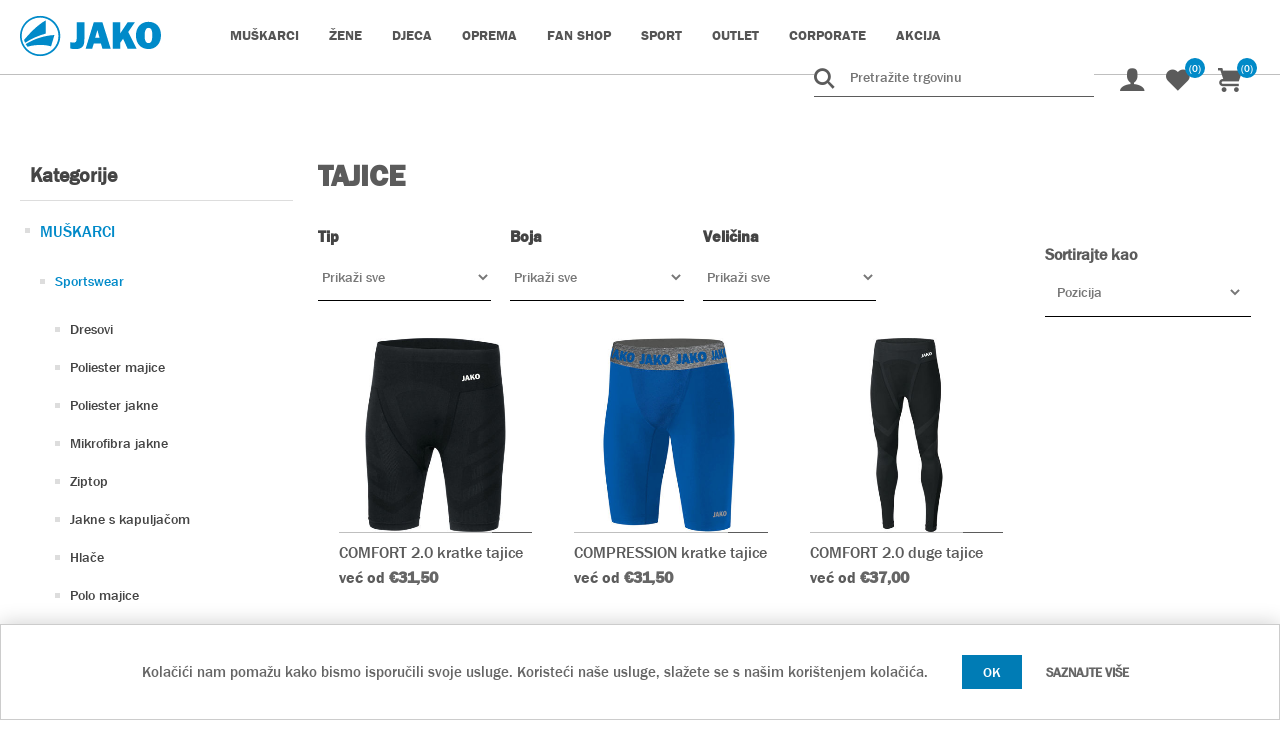

--- FILE ---
content_type: text/html; charset=utf-8
request_url: https://jako.hr/tajice414
body_size: 204114
content:
<!DOCTYPE html>
<html lang="hr"  class="html-category-page">
<head>
    <title>JAKO Hrvatska | WebShop. Tajice</title>
    <meta http-equiv="Content-type" content="text/html;charset=UTF-8" />
    <meta name="description" content="" />
    <meta name="keywords" content="" />
    <meta name="generator" content="nopCommerce" />
    <meta name="viewport" content="width=device-width, initial-scale=1" />
    <!-- Meta Pixel Code -->
<script>
!function(f,b,e,v,n,t,s)
{if(f.fbq)return;n=f.fbq=function(){n.callMethod?
n.callMethod.apply(n,arguments):n.queue.push(arguments)};
if(!f._fbq)f._fbq=n;n.push=n;n.loaded=!0;n.version='2.0';
n.queue=[];t=b.createElement(e);t.async=!0;
t.src=v;s=b.getElementsByTagName(e)[0];
s.parentNode.insertBefore(t,s)}(window, document,'script',
'https://connect.facebook.net/en_US/fbevents.js');
fbq('init', '594978910095477');
fbq('track', 'PageView');
</script>
<noscript><img height="1" width="1" style="display:none"
src=https://www.facebook.com/tr?id=594978910095477&ev=PageView&noscript=1
/></noscript>
<!-- End Meta Pixel Code -->

    
    
    <link href="/lib/jquery-ui/jquery-ui-1.12.1.custom/jquery-ui.min.css?v=1.2" rel="stylesheet" type="text/css" />
<link href="/Themes/JakoSport/Content/css/styles.css?v=1.6" rel="stylesheet" type="text/css" />
<link href="/Plugins/SevenSpikes.Nop.Plugins.AjaxFilters/Themes/DefaultClean/Content/AjaxFilters.css" rel="stylesheet" type="text/css" />
<link href="/Plugins/SevenSpikes.Nop.Plugins.AjaxCart/Themes/DefaultClean/Content/ajaxCart.css" rel="stylesheet" type="text/css" />
<link href="/Plugins/SevenSpikes.Nop.Plugins.MegaMenu/Themes/DefaultClean/Content/MegaMenu.css?v=1.10" rel="stylesheet" type="text/css" />
<link href="/Plugins/SevenSpikes.Nop.Plugins.ProductRibbons/Styles/Ribbons.common.css" rel="stylesheet" type="text/css" />
<link href="/Plugins/SevenSpikes.Nop.Plugins.ProductRibbons/Themes/DefaultClean/Content/Ribbons.css" rel="stylesheet" type="text/css" />
<link href="/Plugins/SevenSpikes.Nop.Plugins.QuickView/Themes/DefaultClean/Content/QuickView.css" rel="stylesheet" type="text/css" />
<link href="/lib/fineuploader/fine-uploader.min.css" rel="stylesheet" type="text/css" />

    
    <link rel="canonical" href="https://jako.hr/tajice414" />

    
    
    <link rel="apple-touch-icon" sizes="180x180" href="/icons/icons_0/apple-touch-icon.png">
<link rel="icon" type="image/png" sizes="32x32" href="/icons/icons_0/favicon-32x32.png">
<link rel="icon" type="image/png" sizes="192x192" href="/icons/icons_0/android-chrome-192x192.png">
<link rel="icon" type="image/png" sizes="16x16" href="/icons/icons_0/favicon-16x16.png">
<link rel="manifest" href="/icons/icons_0/site.webmanifest">
<link rel="mask-icon" href="/icons/icons_0/safari-pinned-tab.svg" color="#5bbad5">
<link rel="shortcut icon" href="/icons/icons_0/favicon.ico">
<meta name="msapplication-TileColor" content="#2d89ef">
<meta name="msapplication-TileImage" content="/icons/icons_0/mstile-144x144.png">
<meta name="msapplication-config" content="/icons/icons_0/browserconfig.xml">
<meta name="theme-color" content="#ffffff">
    
    <!--Powered by nopCommerce - https://www.nopCommerce.com-->
</head>
<body>
    

<div class="ajax-loading-block-window" style="display: none">
</div>
<div id="dialog-notifications-success" title="Obavijest" style="display:none;">
</div>
<div id="dialog-notifications-error" title="Greška" style="display:none;">
</div>
<div id="dialog-notifications-warning" title="Upozorenje" style="display:none;">
</div>
<div id="bar-notification" class="bar-notification-container" data-close="Zatvorite">
</div>



<!--[if lte IE 8]>
    <div style="clear:both;height:59px;text-align:center;position:relative;">
        <a href="http://www.microsoft.com/windows/internet-explorer/default.aspx" target="_blank">
            <img src="/Themes/JakoSport/Content/images/ie_warning.jpg" height="42" width="820" alt="You are using an outdated browser. For a faster, safer browsing experience, upgrade for free today." />
        </a>
    </div>
<![endif]-->
<div class="master-wrapper-page">
    
    <div class="header">
    <div class="container">
    
    <!--<div class="header-upper">
        <div class="header-selectors-wrapper">
            
            
            
            
        </div>
    </div>-->
    
    <div class="header-lower">
        <div class="header-left">
        <div class="header-logo">
            <a href="/">
    <!--<img title="" alt="JAKO Sportska Internet Trgovina" src="https://jako.hr/Themes/JakoSport/Content/images/logo.png">-->
    <img title="" alt="JAKO Sportska Internet Trgovina" src="/Themes/DefaultClean/Content/images/logo-blue.svg">
</a>
        </div>
                 




<div class="ajaxCartInfo" data-getAjaxCartButtonUrl="/NopAjaxCart/GetAjaxCartButtonsAjax"
     data-productPageAddToCartButtonSelector=".add-to-cart-button"
     data-productBoxAddToCartButtonSelector=".product-box-add-to-cart-button"
     data-productBoxProductItemElementSelector=".product-item"
     data-useNopNotification="False"
     data-nopNotificationResource="Proizvod je dodan u Va&#x161;u &lt;a href=&quot;/cart&quot;&gt;ko&#x161;aricu&lt;/a&gt;"
     data-enableOnProductPage="True"
     data-enableOnCatalogPages="True"
     data-miniShoppingCartQuatityFormattingResource="({0})"
     data-miniWishlistQuatityFormattingResource="({0})"
     data-addToWishlistButtonSelector=".add-to-wishlist-button">
</div>

<input id="addProductVariantToCartUrl" name="addProductVariantToCartUrl" type="hidden" value="/AddProductFromProductDetailsPageToCartAjax" />
<input id="addProductToCartUrl" name="addProductToCartUrl" type="hidden" value="/AddProductToCartAjax" />
<input id="miniShoppingCartUrl" name="miniShoppingCartUrl" type="hidden" value="/MiniShoppingCart" />
<input id="flyoutShoppingCartUrl" name="flyoutShoppingCartUrl" type="hidden" value="/NopAjaxCartFlyoutShoppingCart" />
<input id="checkProductAttributesUrl" name="checkProductAttributesUrl" type="hidden" value="/CheckIfProductOrItsAssociatedProductsHasAttributes" />
<input id="getMiniProductDetailsViewUrl" name="getMiniProductDetailsViewUrl" type="hidden" value="/GetMiniProductDetailsView" />
<input id="flyoutShoppingCartPanelSelector" name="flyoutShoppingCartPanelSelector" type="hidden" value=".flyout-cart-wrapper" />
<input id="shoppingCartMenuLinkSelector" name="shoppingCartMenuLinkSelector" type="hidden" value=".cart-qty-number-mobile, .cart-qty-number-desktop strong" />
<input id="wishlistMenuLinkSelector" name="wishlistMenuLinkSelector" type="hidden" value=".wishlist-qty" />






    <ul class="mega-menu"
        data-isRtlEnabled="false"
        data-enableClickForDropDown="false">



<li class="has-sublist with-dropdown-in-grid">
        <a class="with-subcategories" href="/mu%C5%A1karci409"><span>MU&#x160;KARCI</span></a>

        <div class="dropdown categories fullWidth boxes-5">
            <div class="row-wrapper">
                <div class="row"><div class="box">
                <div class="picture-title-wrap">
                    <div class="title">
                        <a href="/sportswear501" title="Sportswear"><span>Sportswear</span></a>
                    </div>
                    <div class="picture">
                        <a href="/sportswear501" title="Prika&#x17E;ite proizvode u kategoriji Sportswear">
                            <img class="lazy" alt="Slika za kategoriju Sportswear" src="[data-uri]" data-original="https://jako.hr/images/thumbs/0010365_sportswear_415.jpeg" />
                        </a>
                    </div>
                </div>
                    <ul class="subcategories">
                            <li class="subcategory-item">
                                <a href="/dresovi502" title="Dresovi"><span>Dresovi</span></a>
                            </li>
                            <li class="subcategory-item">
                                <a href="/poliester-majice459" title="Poliester majice"><span>Poliester majice</span></a>
                            </li>
                            <li class="subcategory-item">
                                <a href="/poliester-jakne473" title="Poliester jakne"><span>Poliester jakne</span></a>
                            </li>
                            <li class="subcategory-item">
                                <a href="/mikrofibra-jakne477" title="Mikrofibra jakne"><span>Mikrofibra jakne</span></a>
                            </li>
                            <li class="subcategory-item">
                                <a href="/ziptop452" title="Ziptop"><span>Ziptop</span></a>
                            </li>
                            <li class="subcategory-item">
                                <a href="/jakne-s-kapulja%C4%8Dom419" title="Jakne s kapulja&#x10D;om"><span>Jakne s kapulja&#x10D;om</span></a>
                            </li>
                            <li class="subcategory-item">
                                <a href="/hla%C4%8De466" title="Hla&#x10D;e"><span>Hla&#x10D;e</span></a>
                            </li>
                            <li class="subcategory-item">
                                <a href="/polo-majice458" title="Polo majice"><span>Polo majice</span></a>
                            </li>

                    </ul>
                </div><div class="box">
                <div class="picture-title-wrap">
                    <div class="title">
                        <a href="/basics542" title="Basics"><span>Basics</span></a>
                    </div>
                    <div class="picture">
                        <a href="/basics542" title="Prika&#x17E;ite proizvode u kategoriji Basics">
                            <img class="lazy" alt="Slika za kategoriju Basics" src="[data-uri]" data-original="https://jako.hr/images/thumbs/default-image_415.png" />
                        </a>
                    </div>
                </div>
                    <ul class="subcategories">
                            <li class="subcategory-item">
                                <a href="/t-shirt526" title="T-Shirt"><span>T-Shirt</span></a>
                            </li>
                            <li class="subcategory-item">
                                <a href="/polo-majice533" title="Polo majice"><span>Polo majice</span></a>
                            </li>
                            <li class="subcategory-item">
                                <a href="/majice-s-kapulja%C4%8Dom483" title="Majice s kapulja&#x10D;om"><span>Majice s kapulja&#x10D;om</span></a>
                            </li>
                            <li class="subcategory-item">
                                <a href="/jakne-s-kapulja%C4%8Dom484" title="Jakne s kapulja&#x10D;om"><span>Jakne s kapulja&#x10D;om</span></a>
                            </li>
                            <li class="subcategory-item">
                                <a href="/duge-hla%C4%8De425" title="Duge hla&#x10D;e"><span>Duge hla&#x10D;e</span></a>
                            </li>
                            <li class="subcategory-item">
                                <a href="/jakne423" title="Jakne"><span>Jakne</span></a>
                            </li>

                    </ul>
                </div><div class="box">
                <div class="picture-title-wrap">
                    <div class="title">
                        <a href="/oprema497" title="Oprema"><span>Oprema</span></a>
                    </div>
                    <div class="picture">
                        <a href="/oprema497" title="Prika&#x17E;ite proizvode u kategoriji Oprema">
                            <img class="lazy" alt="Slika za kategoriju Oprema" src="[data-uri]" data-original="https://jako.hr/images/thumbs/default-image_415.png" />
                        </a>
                    </div>
                </div>
                    <ul class="subcategories">
                            <li class="subcategory-item">
                                <a href="/%C5%A1tucne499" title="&#x160;tucne"><span>&#x160;tucne</span></a>
                            </li>
                            <li class="subcategory-item">
                                <a href="/%C5%A1tucne-bez-stopala498" title="&#x160;tucne bez stopala"><span>&#x160;tucne bez stopala</span></a>
                            </li>
                            <li class="subcategory-item">
                                <a href="/%C4%8Darape500" title="&#x10C;arape"><span>&#x10C;arape</span></a>
                            </li>

                    </ul>
                </div><div class="box">
                <div class="picture-title-wrap">
                    <div class="title">
                        <a href="/timska-linija551" title="Timska linija"><span>Timska linija</span></a>
                    </div>
                    <div class="picture">
                        <a href="/timska-linija551" title="Prika&#x17E;ite proizvode u kategoriji Timska linija">
                            <img class="lazy" alt="Slika za kategoriju Timska linija" src="[data-uri]" data-original="https://jako.hr/images/thumbs/0010440_timska-linija_415.jpeg" />
                        </a>
                    </div>
                </div>
                    <ul class="subcategories">
                            <li class="subcategory-item">
                                <a href="/dynamic711" title="Dynamic"><span>Dynamic</span></a>
                            </li>
                            <li class="subcategory-item">
                                <a href="/iconic672" title="Iconic"><span>Iconic</span></a>
                            </li>
                            <li class="subcategory-item">
                                <a href="/power641" title="Power"><span>Power</span></a>
                            </li>
                            <li class="subcategory-item">
                                <a href="/pro-casual643" title="PRO Casual"><span>PRO Casual</span></a>
                            </li>
                            <li class="subcategory-item">
                                <a href="/performance552" title="Performance"><span>Performance</span></a>
                            </li>
                            <li class="subcategory-item">
                                <a href="/base555" title="Base"><span>Base</span></a>
                            </li>

                    </ul>
                </div><div class="empty-box"></div></div>
            </div>

        </div>
</li>


<li class="has-sublist with-dropdown-in-grid">
        <a class="with-subcategories" href="/%C5%BEene496"><span>&#x17D;ENE</span></a>

        <div class="dropdown categories fullWidth boxes-5">
            <div class="row-wrapper">
                <div class="row"><div class="box">
                <div class="picture-title-wrap">
                    <div class="title">
                        <a href="/sportswear509" title="Sportswear"><span>Sportswear</span></a>
                    </div>
                    <div class="picture">
                        <a href="/sportswear509" title="Prika&#x17E;ite proizvode u kategoriji Sportswear">
                            <img class="lazy" alt="Slika za kategoriju Sportswear" src="[data-uri]" data-original="https://testweb.jako.hr/images/thumbs/0012569_jako_2023_bildzuschnitte_homepage_900x674px_damen-sportbekleidung_415.jpeg" />
                        </a>
                    </div>
                </div>
                    <ul class="subcategories">
                            <li class="subcategory-item">
                                <a href="/dresovi512" title="Dresovi"><span>Dresovi</span></a>
                            </li>
                            <li class="subcategory-item">
                                <a href="/jakne-s-kapulja%C4%8Dom420" title="Jakne s kapulja&#x10D;om"><span>Jakne s kapulja&#x10D;om</span></a>
                            </li>

                    </ul>
                </div><div class="box">
                <div class="picture-title-wrap">
                    <div class="title">
                        <a href="/basics543" title="Basics"><span>Basics</span></a>
                    </div>
                    <div class="picture">
                        <a href="/basics543" title="Prika&#x17E;ite proizvode u kategoriji Basics">
                            <img class="lazy" alt="Slika za kategoriju Basics" src="[data-uri]" data-original="https://testweb.jako.hr/images/thumbs/default-image_415.png" />
                        </a>
                    </div>
                </div>
                    <ul class="subcategories">
                            <li class="subcategory-item">
                                <a href="/t-shirt527" title="T-Shirt"><span>T-Shirt</span></a>
                            </li>
                            <li class="subcategory-item">
                                <a href="/duge-hla%C4%8De544" title="Duge hla&#x10D;e"><span>Duge hla&#x10D;e</span></a>
                            </li>
                            <li class="subcategory-item">
                                <a href="/ziptop713" title="Ziptop"><span>Ziptop</span></a>
                            </li>

                    </ul>
                </div><div class="box">
                <div class="picture-title-wrap">
                    <div class="title">
                        <a href="/timska-linija565" title="Timska linija"><span>Timska linija</span></a>
                    </div>
                    <div class="picture">
                        <a href="/timska-linija565" title="Prika&#x17E;ite proizvode u kategoriji Timska linija">
                            <img class="lazy" alt="Slika za kategoriju Timska linija" src="[data-uri]" data-original="https://testweb.jako.hr/images/thumbs/0010440_timska-linija_415.jpeg" />
                        </a>
                    </div>
                </div>
                    <ul class="subcategories">
                            <li class="subcategory-item">
                                <a href="/dynamic714" title="Dynamic"><span>Dynamic</span></a>
                            </li>
                            <li class="subcategory-item">
                                <a href="/performance566" title="Performance"><span>Performance</span></a>
                            </li>
                            <li class="subcategory-item">
                                <a href="/base569" title="Base"><span>Base</span></a>
                            </li>

                    </ul>
                </div><div class="empty-box"></div><div class="empty-box"></div></div>
            </div>

        </div>
</li>


<li class="has-sublist with-dropdown-in-grid">
        <a class="with-subcategories" href="/djeca507"><span>DJECA</span></a>

        <div class="dropdown categories fullWidth boxes-5">
            <div class="row-wrapper">
                <div class="row"><div class="box">
                <div class="picture-title-wrap">
                    <div class="title">
                        <a href="/sportswear522" title="Sportswear"><span>Sportswear</span></a>
                    </div>
                    <div class="picture">
                        <a href="/sportswear522" title="Prika&#x17E;ite proizvode u kategoriji Sportswear">
                            <img class="lazy" alt="Slika za kategoriju Sportswear" src="[data-uri]" data-original="https://testweb.jako.hr/images/thumbs/0010444_sporsware_djeca_415.jpeg" />
                        </a>
                    </div>
                </div>
                    <ul class="subcategories">
                            <li class="subcategory-item">
                                <a href="/dresovi547" title="Dresovi"><span>Dresovi</span></a>
                            </li>
                            <li class="subcategory-item">
                                <a href="/hla%C4%8De468" title="Hla&#x10D;e"><span>Hla&#x10D;e</span></a>
                            </li>

                    </ul>
                </div><div class="box">
                <div class="picture-title-wrap">
                    <div class="title">
                        <a href="/basics546" title="Basics"><span>Basics</span></a>
                    </div>
                    <div class="picture">
                        <a href="/basics546" title="Prika&#x17E;ite proizvode u kategoriji Basics">
                            <img class="lazy" alt="Slika za kategoriju Basics" src="[data-uri]" data-original="https://testweb.jako.hr/images/thumbs/default-image_415.png" />
                        </a>
                    </div>
                </div>
                    <ul class="subcategories">
                            <li class="subcategory-item">
                                <a href="/t-shirt528" title="T-Shirt"><span>T-Shirt</span></a>
                            </li>

                    </ul>
                </div><div class="box">
                <div class="picture-title-wrap">
                    <div class="title">
                        <a href="/oprema574" title="Oprema"><span>Oprema</span></a>
                    </div>
                    <div class="picture">
                        <a href="/oprema574" title="Prika&#x17E;ite proizvode u kategoriji Oprema">
                            <img class="lazy" alt="Slika za kategoriju Oprema" src="[data-uri]" data-original="https://testweb.jako.hr/images/thumbs/default-image_415.png" />
                        </a>
                    </div>
                </div>
                </div><div class="box">
                <div class="picture-title-wrap">
                    <div class="title">
                        <a href="/timska-linija579" title="Timska linija"><span>Timska linija</span></a>
                    </div>
                    <div class="picture">
                        <a href="/timska-linija579" title="Prika&#x17E;ite proizvode u kategoriji Timska linija">
                            <img class="lazy" alt="Slika za kategoriju Timska linija" src="[data-uri]" data-original="https://testweb.jako.hr/images/thumbs/default-image_415.png" />
                        </a>
                    </div>
                </div>
                    <ul class="subcategories">
                            <li class="subcategory-item">
                                <a href="/dynamic715" title="Dynamic"><span>Dynamic</span></a>
                            </li>
                            <li class="subcategory-item">
                                <a href="/performance580" title="Performance"><span>Performance</span></a>
                            </li>
                            <li class="subcategory-item">
                                <a href="/base411" title="Base"><span>Base</span></a>
                            </li>

                    </ul>
                </div><div class="empty-box"></div></div>
            </div>

        </div>
</li>


<li class="has-sublist with-dropdown-in-grid">
        <a class="with-subcategories" href="/dodatno454"><span>OPREMA</span></a>

        <div class="dropdown categories fullWidth boxes-4">
            <div class="row-wrapper">
                <div class="row"><div class="box">
                <div class="picture-title-wrap">
                    <div class="title">
                        <a href="/obu%C4%87a519" title="Obu&#x107;a"><span>Obu&#x107;a</span></a>
                    </div>
                    <div class="picture">
                        <a href="/obu%C4%87a519" title="Prika&#x17E;ite proizvode u kategoriji Obu&#x107;a">
                            <img class="lazy" alt="Slika za kategoriju Obu&#x107;a" src="[data-uri]" data-original="https://testweb.jako.hr/images/thumbs/default-image_290.png" />
                        </a>
                    </div>
                </div>
                    <ul class="subcategories">
                            <li class="subcategory-item">
                                <a href="/tenisice517" title="Tenisice"><span>Tenisice</span></a>
                            </li>
                            <li class="subcategory-item">
                                <a href="/jakolette520" title="Jakolette"><span>Jakolette</span></a>
                            </li>
                            <li class="subcategory-item">
                                <a href="/kopacke646" title="Kopa&#x10D;ke"><span>Kopa&#x10D;ke</span></a>
                            </li>

                    </ul>
                </div><div class="box">
                <div class="picture-title-wrap">
                    <div class="title">
                        <a href="/golmanske-rukavice476" title="Golmanske rukavice"><span>Golmanske rukavice</span></a>
                    </div>
                    <div class="picture">
                        <a href="/golmanske-rukavice476" title="Prika&#x17E;ite proizvode u kategoriji Golmanske rukavice">
                            <img class="lazy" alt="Slika za kategoriju Golmanske rukavice" src="[data-uri]" data-original="https://testweb.jako.hr/images/thumbs/0010445_golmanske_rukavice_290.jpeg" />
                        </a>
                    </div>
                </div>
                </div><div class="box">
                <div class="picture-title-wrap">
                    <div class="title">
                        <a href="/lopte539" title="Lopte"><span>Lopte</span></a>
                    </div>
                    <div class="picture">
                        <a href="/lopte539" title="Prika&#x17E;ite proizvode u kategoriji Lopte">
                            <img class="lazy" alt="Slika za kategoriju Lopte" src="[data-uri]" data-original="https://testweb.jako.hr/images/thumbs/0010436_lopte_290.jpeg" />
                        </a>
                    </div>
                </div>
                </div><div class="box">
                <div class="picture-title-wrap">
                    <div class="title">
                        <a href="/stitnici494" title="&#x160;titnici"><span>&#x160;titnici</span></a>
                    </div>
                    <div class="picture">
                        <a href="/stitnici494" title="Prika&#x17E;ite proizvode u kategoriji &#x160;titnici">
                            <img class="lazy" alt="Slika za kategoriju &#x160;titnici" src="[data-uri]" data-original="https://testweb.jako.hr/images/thumbs/0010446_stitnici_290.jpeg" />
                        </a>
                    </div>
                </div>
                </div></div><div class="row"><div class="box">
                <div class="picture-title-wrap">
                    <div class="title">
                        <a href="/torbe-ruksaci432" title="Torbe, ruksaci"><span>Torbe, ruksaci</span></a>
                    </div>
                    <div class="picture">
                        <a href="/torbe-ruksaci432" title="Prika&#x17E;ite proizvode u kategoriji Torbe, ruksaci">
                            <img class="lazy" alt="Slika za kategoriju Torbe, ruksaci" src="[data-uri]" data-original="https://testweb.jako.hr/images/thumbs/0010447_torbe_290.jpeg" />
                        </a>
                    </div>
                </div>
                    <ul class="subcategories">
                            <li class="subcategory-item">
                                <a href="/torbe-s-duplim-dnom421" title="Torbe s duplim dnom"><span>Torbe s duplim dnom</span></a>
                            </li>
                            <li class="subcategory-item">
                                <a href="/torbe-bez-duplog-dna410" title="Torbe bez duplog dna"><span>Torbe bez duplog dna</span></a>
                            </li>
                            <li class="subcategory-item">
                                <a href="/ruksaci572" title="Ruksaci"><span>Ruksaci</span></a>
                            </li>

                    </ul>
                </div><div class="box">
                <div class="picture-title-wrap">
                    <div class="title">
                        <a href="/pribor550" title="Pribor"><span>Pribor</span></a>
                    </div>
                    <div class="picture">
                        <a href="/pribor550" title="Prika&#x17E;ite proizvode u kategoriji Pribor">
                            <img class="lazy" alt="Slika za kategoriju Pribor" src="[data-uri]" data-original="https://testweb.jako.hr/images/thumbs/default-image_290.png" />
                        </a>
                    </div>
                </div>
                </div><div class="box">
                <div class="picture-title-wrap">
                    <div class="title">
                        <a href="/dodatna-oprema518" title="Dodatna oprema"><span>Dodatna oprema</span></a>
                    </div>
                    <div class="picture">
                        <a href="/dodatna-oprema518" title="Prika&#x17E;ite proizvode u kategoriji Dodatna oprema">
                            <img class="lazy" alt="Slika za kategoriju Dodatna oprema" src="[data-uri]" data-original="https://testweb.jako.hr/images/thumbs/default-image_290.png" />
                        </a>
                    </div>
                </div>
                </div><div class="empty-box"></div></div>
            </div>

        </div>
</li>


<li class="has-sublist with-dropdown-in-grid">
        <a class="with-subcategories" href="/fan-shop561"><span>FAN SHOP</span></a>

        <div class="dropdown categories fullWidth boxes-4">
            <div class="row-wrapper">
                <div class="row"><div class="box">
                <div class="picture-title-wrap">
                    <div class="title">
                        <a href="/antonio-plazibat590" title="Antonio Plazibat"><span>Antonio Plazibat</span></a>
                    </div>
                    <div class="picture">
                        <a href="/antonio-plazibat590" title="Prika&#x17E;ite proizvode u kategoriji Antonio Plazibat">
                            <img class="lazy" alt="Slika za kategoriju Antonio Plazibat" src="[data-uri]" data-original="https://testweb.jako.hr/images/thumbs/0012530_6_290.png" />
                        </a>
                    </div>
                </div>
                </div><div class="box">
                <div class="picture-title-wrap">
                    <div class="title">
                        <a href="/dnk-talent627" title="DNK Talent"><span>DNK Talent</span></a>
                    </div>
                    <div class="picture">
                        <a href="/dnk-talent627" title="Prika&#x17E;ite proizvode u kategoriji DNK Talent">
                            <img class="lazy" alt="Slika za kategoriju DNK Talent" src="[data-uri]" data-original="https://testweb.jako.hr/images/thumbs/0012552_dnk-talent_290.png" />
                        </a>
                    </div>
                </div>
                </div><div class="box">
                <div class="picture-title-wrap">
                    <div class="title">
                        <a href="/futsal-is-here677" title="Futsal Is Here"><span>Futsal Is Here</span></a>
                    </div>
                    <div class="picture">
                        <a href="/futsal-is-here677" title="Prika&#x17E;ite proizvode u kategoriji Futsal Is Here">
                            <img class="lazy" alt="Slika za kategoriju Futsal Is Here" src="[data-uri]" data-original="https://testweb.jako.hr/images/thumbs/0015841_futsal_290.png" />
                        </a>
                    </div>
                </div>
                </div><div class="box">
                <div class="picture-title-wrap">
                    <div class="title">
                        <a href="/gnk-tigar-sveta-nedelja660" title="GNK Tigar Sveta Nedelja"><span>GNK Tigar Sveta Nedelja</span></a>
                    </div>
                    <div class="picture">
                        <a href="/gnk-tigar-sveta-nedelja660" title="Prika&#x17E;ite proizvode u kategoriji GNK Tigar Sveta Nedelja">
                            <img class="lazy" alt="Slika za kategoriju GNK Tigar Sveta Nedelja" src="[data-uri]" data-original="https://testweb.jako.hr/images/thumbs/0014518_gnk-tigar-sveta-nedelja_290.png" />
                        </a>
                    </div>
                </div>
                </div></div><div class="row"><div class="box">
                <div class="picture-title-wrap">
                    <div class="title">
                        <a href="/hmnk-vrgorac636" title="HMNK Vrgorac"><span>HMNK Vrgorac</span></a>
                    </div>
                    <div class="picture">
                        <a href="/hmnk-vrgorac636" title="Prika&#x17E;ite proizvode u kategoriji HMNK Vrgorac">
                            <img class="lazy" alt="Slika za kategoriju HMNK Vrgorac" src="[data-uri]" data-original="https://testweb.jako.hr/images/thumbs/0012531_7_290.png" />
                        </a>
                    </div>
                </div>
                </div><div class="box">
                <div class="picture-title-wrap">
                    <div class="title">
                        <a href="/hnk-cibalia593" title="HNK Cibalia"><span>HNK Cibalia</span></a>
                    </div>
                    <div class="picture">
                        <a href="/hnk-cibalia593" title="Prika&#x17E;ite proizvode u kategoriji HNK Cibalia">
                            <img class="lazy" alt="Slika za kategoriju HNK Cibalia" src="[data-uri]" data-original="https://testweb.jako.hr/images/thumbs/0012533_10_290.png" />
                        </a>
                    </div>
                </div>
                </div><div class="box">
                <div class="picture-title-wrap">
                    <div class="title">
                        <a href="/hnk-jadran-kastel-sucurac629" title="HNK Jadran Ka&#x161;tel Su&#x107;urac"><span>HNK Jadran Ka&#x161;tel Su&#x107;urac</span></a>
                    </div>
                    <div class="picture">
                        <a href="/hnk-jadran-kastel-sucurac629" title="Prika&#x17E;ite proizvode u kategoriji HNK Jadran Ka&#x161;tel Su&#x107;urac">
                            <img class="lazy" alt="Slika za kategoriju HNK Jadran Ka&#x161;tel Su&#x107;urac" src="[data-uri]" data-original="https://testweb.jako.hr/images/thumbs/0020378_jadran-_290.gif" />
                        </a>
                    </div>
                </div>
                </div><div class="box">
                <div class="picture-title-wrap">
                    <div class="title">
                        <a href="/hnk-slaven-trogir652" title="HNK Slaven TROGIR"><span>HNK Slaven TROGIR</span></a>
                    </div>
                    <div class="picture">
                        <a href="/hnk-slaven-trogir652" title="Prika&#x17E;ite proizvode u kategoriji HNK Slaven TROGIR">
                            <img class="lazy" alt="Slika za kategoriju HNK Slaven TROGIR" src="[data-uri]" data-original="https://testweb.jako.hr/images/thumbs/0012690_hnk-slaven-trogir_290.png" />
                        </a>
                    </div>
                </div>
                </div></div><div class="row"><div class="box">
                <div class="picture-title-wrap">
                    <div class="title">
                        <a href="/hnk-sloga-mravince626" title="HNK Sloga Mravince"><span>HNK Sloga Mravince</span></a>
                    </div>
                    <div class="picture">
                        <a href="/hnk-sloga-mravince626" title="Prika&#x17E;ite proizvode u kategoriji HNK Sloga Mravince">
                            <img class="lazy" alt="Slika za kategoriju HNK Sloga Mravince" src="[data-uri]" data-original="https://testweb.jako.hr/images/thumbs/0012551_hnk-sloga-mravince_290.png" />
                        </a>
                    </div>
                </div>
                </div><div class="box">
                <div class="picture-title-wrap">
                    <div class="title">
                        <a href="/hnk-sibenik717" title="HNK &#x160;ibenik"><span>HNK &#x160;ibenik</span></a>
                    </div>
                    <div class="picture">
                        <a href="/hnk-sibenik717" title="Prika&#x17E;ite proizvode u kategoriji HNK &#x160;ibenik">
                            <img class="lazy" alt="Slika za kategoriju HNK &#x160;ibenik" src="[data-uri]" data-original="https://testweb.jako.hr/images/thumbs/0019860_hnk-sibenik_290.jpeg" />
                        </a>
                    </div>
                </div>
                </div><div class="box">
                <div class="picture-title-wrap">
                    <div class="title">
                        <a href="/hnk-velebit-benkovac656" title="HNK Velebit Benkovac"><span>HNK Velebit Benkovac</span></a>
                    </div>
                    <div class="picture">
                        <a href="/hnk-velebit-benkovac656" title="Prika&#x17E;ite proizvode u kategoriji HNK Velebit Benkovac">
                            <img class="lazy" alt="Slika za kategoriju HNK Velebit Benkovac" src="[data-uri]" data-original="https://testweb.jako.hr/images/thumbs/0013272_nk-velebit-benkovac_290.png" />
                        </a>
                    </div>
                </div>
                </div><div class="box">
                <div class="picture-title-wrap">
                    <div class="title">
                        <a href="/hnk-zadar594" title="HNK Zadar"><span>HNK Zadar</span></a>
                    </div>
                    <div class="picture">
                        <a href="/hnk-zadar594" title="Prika&#x17E;ite proizvode u kategoriji HNK Zadar">
                            <img class="lazy" alt="Slika za kategoriju HNK Zadar" src="[data-uri]" data-original="https://testweb.jako.hr/images/thumbs/0012534_11_290.png" />
                        </a>
                    </div>
                </div>
                </div></div><div class="row"><div class="box">
                <div class="picture-title-wrap">
                    <div class="title">
                        <a href="/hrnk-zmaj683" title="HRNK Zmaj"><span>HRNK Zmaj</span></a>
                    </div>
                    <div class="picture">
                        <a href="/hrnk-zmaj683" title="Prika&#x17E;ite proizvode u kategoriji HRNK Zmaj">
                            <img class="lazy" alt="Slika za kategoriju HRNK Zmaj" src="[data-uri]" data-original="https://testweb.jako.hr/images/thumbs/0016748_hrnk-zmaj_290.png" />
                        </a>
                    </div>
                </div>
                </div><div class="box">
                <div class="picture-title-wrap">
                    <div class="title">
                        <a href="/hrvatski-deflimpijski-odbor709" title="Hrvatski Deflimpijski Odbor"><span>Hrvatski Deflimpijski Odbor</span></a>
                    </div>
                    <div class="picture">
                        <a href="/hrvatski-deflimpijski-odbor709" title="Prika&#x17E;ite proizvode u kategoriji Hrvatski Deflimpijski Odbor">
                            <img class="lazy" alt="Slika za kategoriju Hrvatski Deflimpijski Odbor" src="[data-uri]" data-original="https://testweb.jako.hr/images/thumbs/0019144_hdo_290.gif" />
                        </a>
                    </div>
                </div>
                </div><div class="box">
                <div class="picture-title-wrap">
                    <div class="title">
                        <a href="/hrvatski-pikado-savez669" title="Hrvatski pikado savez"><span>Hrvatski pikado savez</span></a>
                    </div>
                    <div class="picture">
                        <a href="/hrvatski-pikado-savez669" title="Prika&#x17E;ite proizvode u kategoriji Hrvatski pikado savez">
                            <img class="lazy" alt="Slika za kategoriju Hrvatski pikado savez" src="[data-uri]" data-original="https://testweb.jako.hr/images/thumbs/0014852_hps_290.png" />
                        </a>
                    </div>
                </div>
                </div><div class="box">
                <div class="picture-title-wrap">
                    <div class="title">
                        <a href="/hrvatski-teniski-savez665" title="Hrvatski teniski savez"><span>Hrvatski teniski savez</span></a>
                    </div>
                    <div class="picture">
                        <a href="/hrvatski-teniski-savez665" title="Prika&#x17E;ite proizvode u kategoriji Hrvatski teniski savez">
                            <img class="lazy" alt="Slika za kategoriju Hrvatski teniski savez" src="[data-uri]" data-original="https://testweb.jako.hr/images/thumbs/0014693_hrvatski-teniski-savez_290.png" />
                        </a>
                    </div>
                </div>
                </div></div><div class="row"><div class="box">
                <div class="picture-title-wrap">
                    <div class="title">
                        <a href="/kk-medimurje722" title="KK Me&#x111;imurje"><span>KK Me&#x111;imurje</span></a>
                    </div>
                    <div class="picture">
                        <a href="/kk-medimurje722" title="Prika&#x17E;ite proizvode u kategoriji KK Me&#x111;imurje">
                            <img class="lazy" alt="Slika za kategoriju KK Me&#x111;imurje" src="[data-uri]" data-original="https://testweb.jako.hr/images/thumbs/0020846_kk-medimurje-cakovec_290.png" />
                        </a>
                    </div>
                </div>
                </div><div class="box">
                <div class="picture-title-wrap">
                    <div class="title">
                        <a href="/mnk-olmissum591" title="MNK Olmissum"><span>MNK Olmissum</span></a>
                    </div>
                    <div class="picture">
                        <a href="/mnk-olmissum591" title="Prika&#x17E;ite proizvode u kategoriji MNK Olmissum">
                            <img class="lazy" alt="Slika za kategoriju MNK Olmissum" src="[data-uri]" data-original="https://testweb.jako.hr/images/thumbs/0012570_9_290.png" />
                        </a>
                    </div>
                </div>
                </div><div class="box">
                <div class="picture-title-wrap">
                    <div class="title">
                        <a href="/mnk-novo-vrijeme657" title="MNK Novo vrijeme"><span>MNK Novo vrijeme</span></a>
                    </div>
                    <div class="picture">
                        <a href="/mnk-novo-vrijeme657" title="Prika&#x17E;ite proizvode u kategoriji MNK Novo vrijeme">
                            <img class="lazy" alt="Slika za kategoriju MNK Novo vrijeme" src="[data-uri]" data-original="https://testweb.jako.hr/images/thumbs/0014516_mnk-novo-vrijeme_290.png" />
                        </a>
                    </div>
                </div>
                </div><div class="box">
                <div class="picture-title-wrap">
                    <div class="title">
                        <a href="/mnk-torcida623" title="MNK Torcida"><span>MNK Torcida</span></a>
                    </div>
                    <div class="picture">
                        <a href="/mnk-torcida623" title="Prika&#x17E;ite proizvode u kategoriji MNK Torcida">
                            <img class="lazy" alt="Slika za kategoriju MNK Torcida" src="[data-uri]" data-original="https://testweb.jako.hr/images/thumbs/0012548_8_290.png" />
                        </a>
                    </div>
                </div>
                </div></div><div class="row"><div class="box">
                <div class="picture-title-wrap">
                    <div class="title">
                        <a href="/mrk-dugo-selo685" title="MRK Dugo Selo"><span>MRK Dugo Selo</span></a>
                    </div>
                    <div class="picture">
                        <a href="/mrk-dugo-selo685" title="Prika&#x17E;ite proizvode u kategoriji MRK Dugo Selo">
                            <img class="lazy" alt="Slika za kategoriju MRK Dugo Selo" src="[data-uri]" data-original="https://testweb.jako.hr/images/thumbs/0016990_mrk-dugo-selo_290.png" />
                        </a>
                    </div>
                </div>
                </div><div class="box">
                <div class="picture-title-wrap">
                    <div class="title">
                        <a href="/na-lumen-varazdin659" title="NA Lumen Vara&#x17E;din"><span>NA Lumen Vara&#x17E;din</span></a>
                    </div>
                    <div class="picture">
                        <a href="/na-lumen-varazdin659" title="Prika&#x17E;ite proizvode u kategoriji NA Lumen Vara&#x17E;din">
                            <img class="lazy" alt="Slika za kategoriju NA Lumen Vara&#x17E;din" src="[data-uri]" data-original="https://testweb.jako.hr/images/thumbs/0014517_na-lumen-varazdin_290.png" />
                        </a>
                    </div>
                </div>
                </div><div class="box">
                <div class="picture-title-wrap">
                    <div class="title">
                        <a href="/nk-adriatic-split634" title="NK Adriatic Split"><span>NK Adriatic Split</span></a>
                    </div>
                    <div class="picture">
                        <a href="/nk-adriatic-split634" title="Prika&#x17E;ite proizvode u kategoriji NK Adriatic Split">
                            <img class="lazy" alt="Slika za kategoriju NK Adriatic Split" src="[data-uri]" data-original="https://testweb.jako.hr/images/thumbs/0012527_3_290.png" />
                        </a>
                    </div>
                </div>
                </div><div class="box">
                <div class="picture-title-wrap">
                    <div class="title">
                        <a href="/nk-ban-jela%C4%8Di%C4%87-vukovina620" title="NK Ban Jela&#x10D;i&#x107; Vukovina"><span>NK Ban Jela&#x10D;i&#x107; Vukovina</span></a>
                    </div>
                    <div class="picture">
                        <a href="/nk-ban-jela%C4%8Di%C4%87-vukovina620" title="Prika&#x17E;ite proizvode u kategoriji NK Ban Jela&#x10D;i&#x107; Vukovina">
                            <img class="lazy" alt="Slika za kategoriju NK Ban Jela&#x10D;i&#x107; Vukovina" src="[data-uri]" data-original="https://testweb.jako.hr/images/thumbs/0012544_22_290.png" />
                        </a>
                    </div>
                </div>
                </div></div><div class="row"><div class="box">
                <div class="picture-title-wrap">
                    <div class="title">
                        <a href="/nk-bistra613" title="NK Bistra"><span>NK Bistra</span></a>
                    </div>
                    <div class="picture">
                        <a href="/nk-bistra613" title="Prika&#x17E;ite proizvode u kategoriji NK Bistra">
                            <img class="lazy" alt="Slika za kategoriju NK Bistra" src="[data-uri]" data-original="https://testweb.jako.hr/images/thumbs/0012538_15_290.png" />
                        </a>
                    </div>
                </div>
                </div><div class="box">
                <div class="picture-title-wrap">
                    <div class="title">
                        <a href="/nk-croatia-zmijavci668" title="NK Croatia Zmijavci"><span>NK Croatia Zmijavci</span></a>
                    </div>
                    <div class="picture">
                        <a href="/nk-croatia-zmijavci668" title="Prika&#x17E;ite proizvode u kategoriji NK Croatia Zmijavci">
                            <img class="lazy" alt="Slika za kategoriju NK Croatia Zmijavci" src="[data-uri]" data-original="https://testweb.jako.hr/images/thumbs/0014775_grb-croatia-zmijavci_290.png" />
                        </a>
                    </div>
                </div>
                </div><div class="box">
                <div class="picture-title-wrap">
                    <div class="title">
                        <a href="/nk-caporice673" title="NK &#x10C;aporice"><span>NK &#x10C;aporice</span></a>
                    </div>
                    <div class="picture">
                        <a href="/nk-caporice673" title="Prika&#x17E;ite proizvode u kategoriji NK &#x10C;aporice">
                            <img class="lazy" alt="Slika za kategoriju NK &#x10C;aporice" src="[data-uri]" data-original="https://testweb.jako.hr/images/thumbs/0015689_nkc_290.png" />
                        </a>
                    </div>
                </div>
                </div><div class="box">
                <div class="picture-title-wrap">
                    <div class="title">
                        <a href="/nk-dubrava-timkabel628" title="NK Dubrava TimKabel"><span>NK Dubrava TimKabel</span></a>
                    </div>
                    <div class="picture">
                        <a href="/nk-dubrava-timkabel628" title="Prika&#x17E;ite proizvode u kategoriji NK Dubrava TimKabel">
                            <img class="lazy" alt="Slika za kategoriju NK Dubrava TimKabel" src="[data-uri]" data-original="https://testweb.jako.hr/images/thumbs/0012553_29_290.png" />
                        </a>
                    </div>
                </div>
                </div></div><div class="row"><div class="box">
                <div class="picture-title-wrap">
                    <div class="title">
                        <a href="/nk-galaxy621" title="NK Galaxy"><span>NK Galaxy</span></a>
                    </div>
                    <div class="picture">
                        <a href="/nk-galaxy621" title="Prika&#x17E;ite proizvode u kategoriji NK Galaxy">
                            <img class="lazy" alt="Slika za kategoriju NK Galaxy" src="[data-uri]" data-original="https://testweb.jako.hr/images/thumbs/0012545_23_290.png" />
                        </a>
                    </div>
                </div>
                </div><div class="box">
                <div class="picture-title-wrap">
                    <div class="title">
                        <a href="/nk-gosk-kastela653" title="NK GO&#x160;K Ka&#x161;tela"><span>NK GO&#x160;K Ka&#x161;tela</span></a>
                    </div>
                    <div class="picture">
                        <a href="/nk-gosk-kastela653" title="Prika&#x17E;ite proizvode u kategoriji NK GO&#x160;K Ka&#x161;tela">
                            <img class="lazy" alt="Slika za kategoriju NK GO&#x160;K Ka&#x161;tela" src="[data-uri]" data-original="https://testweb.jako.hr/images/thumbs/0012850_nk-gosk-kastela_290.png" />
                        </a>
                    </div>
                </div>
                </div><div class="box">
                <div class="picture-title-wrap">
                    <div class="title">
                        <a href="/nk-graficar663" title="NK Grafi&#x10D;ar"><span>NK Grafi&#x10D;ar</span></a>
                    </div>
                    <div class="picture">
                        <a href="/nk-graficar663" title="Prika&#x17E;ite proizvode u kategoriji NK Grafi&#x10D;ar">
                            <img class="lazy" alt="Slika za kategoriju NK Grafi&#x10D;ar" src="[data-uri]" data-original="https://testweb.jako.hr/images/thumbs/0014521_nk-graficar-2_290.png" />
                        </a>
                    </div>
                </div>
                </div><div class="box">
                <div class="picture-title-wrap">
                    <div class="title">
                        <a href="/nk-hask-1903661" title="NK HA&#x160;K 1903"><span>NK HA&#x160;K 1903</span></a>
                    </div>
                    <div class="picture">
                        <a href="/nk-hask-1903661" title="Prika&#x17E;ite proizvode u kategoriji NK HA&#x160;K 1903">
                            <img class="lazy" alt="Slika za kategoriju NK HA&#x160;K 1903" src="[data-uri]" data-original="https://testweb.jako.hr/images/thumbs/0014519_nk-hask_290.png" />
                        </a>
                    </div>
                </div>
                </div></div><div class="row"><div class="box">
                <div class="picture-title-wrap">
                    <div class="title">
                        <a href="/nk-hrvatski-vitez-posedarje658" title="NK Hrvatski vitez Posedarje"><span>NK Hrvatski vitez Posedarje</span></a>
                    </div>
                    <div class="picture">
                        <a href="/nk-hrvatski-vitez-posedarje658" title="Prika&#x17E;ite proizvode u kategoriji NK Hrvatski vitez Posedarje">
                            <img class="lazy" alt="Slika za kategoriju NK Hrvatski vitez Posedarje" src="[data-uri]" data-original="https://testweb.jako.hr/images/thumbs/0014137_nk-hrvatski-vitez_290.png" />
                        </a>
                    </div>
                </div>
                </div><div class="box">
                <div class="picture-title-wrap">
                    <div class="title">
                        <a href="/nk-hvar651" title="NK Hvar"><span>NK Hvar</span></a>
                    </div>
                    <div class="picture">
                        <a href="/nk-hvar651" title="Prika&#x17E;ite proizvode u kategoriji NK Hvar">
                            <img class="lazy" alt="Slika za kategoriju NK Hvar" src="[data-uri]" data-original="https://testweb.jako.hr/images/thumbs/0012849_nk-hvar_290.png" />
                        </a>
                    </div>
                </div>
                </div><div class="box">
                <div class="picture-title-wrap">
                    <div class="title">
                        <a href="/nk-junak638" title="NK Junak"><span>NK Junak</span></a>
                    </div>
                    <div class="picture">
                        <a href="/nk-junak638" title="Prika&#x17E;ite proizvode u kategoriji NK Junak">
                            <img class="lazy" alt="Slika za kategoriju NK Junak" src="[data-uri]" data-original="https://testweb.jako.hr/images/thumbs/0012561_nk-junak_290.png" />
                        </a>
                    </div>
                </div>
                </div><div class="box">
                <div class="picture-title-wrap">
                    <div class="title">
                        <a href="/nk-kamen-podbablje666" title="NK Kamen Podbablje"><span>NK Kamen Podbablje</span></a>
                    </div>
                    <div class="picture">
                        <a href="/nk-kamen-podbablje666" title="Prika&#x17E;ite proizvode u kategoriji NK Kamen Podbablje">
                            <img class="lazy" alt="Slika za kategoriju NK Kamen Podbablje" src="[data-uri]" data-original="https://testweb.jako.hr/images/thumbs/0014725_nk-kamen-podbablje_290.png" />
                        </a>
                    </div>
                </div>
                </div></div><div class="row"><div class="box">
                <div class="picture-title-wrap">
                    <div class="title">
                        <a href="/nk-mladost-kraj-donji721" title="NK Mladost Kraj Donji"><span>NK Mladost Kraj Donji</span></a>
                    </div>
                    <div class="picture">
                        <a href="/nk-mladost-kraj-donji721" title="Prika&#x17E;ite proizvode u kategoriji NK Mladost Kraj Donji">
                            <img class="lazy" alt="Slika za kategoriju NK Mladost Kraj Donji" src="[data-uri]" data-original="https://testweb.jako.hr/images/thumbs/0020605_nk-mladost_290.gif" />
                        </a>
                    </div>
                </div>
                </div><div class="box">
                <div class="picture-title-wrap">
                    <div class="title">
                        <a href="/nk-mosor-zrnovnica678" title="NK Mosor &#x17D;rnovnica"><span>NK Mosor &#x17D;rnovnica</span></a>
                    </div>
                    <div class="picture">
                        <a href="/nk-mosor-zrnovnica678" title="Prika&#x17E;ite proizvode u kategoriji NK Mosor &#x17D;rnovnica">
                            <img class="lazy" alt="Slika za kategoriju NK Mosor &#x17D;rnovnica" src="[data-uri]" data-original="https://testweb.jako.hr/images/thumbs/0016528_mosor_290.png" />
                        </a>
                    </div>
                </div>
                </div><div class="box">
                <div class="picture-title-wrap">
                    <div class="title">
                        <a href="/nk-neretva-metkovic699" title="NK Neretva Metkovi&#x107;"><span>NK Neretva Metkovi&#x107;</span></a>
                    </div>
                    <div class="picture">
                        <a href="/nk-neretva-metkovic699" title="Prika&#x17E;ite proizvode u kategoriji NK Neretva Metkovi&#x107;">
                            <img class="lazy" alt="Slika za kategoriju NK Neretva Metkovi&#x107;" src="[data-uri]" data-original="https://testweb.jako.hr/images/thumbs/0017808_nm_290.png" />
                        </a>
                    </div>
                </div>
                </div><div class="box">
                <div class="picture-title-wrap">
                    <div class="title">
                        <a href="/nk-novi-marof670" title="NK Novi Marof"><span>NK Novi Marof</span></a>
                    </div>
                    <div class="picture">
                        <a href="/nk-novi-marof670" title="Prika&#x17E;ite proizvode u kategoriji NK Novi Marof">
                            <img class="lazy" alt="Slika za kategoriju NK Novi Marof" src="[data-uri]" data-original="https://testweb.jako.hr/images/thumbs/0015009_novimarof_290.png" />
                        </a>
                    </div>
                </div>
                </div></div><div class="row"><div class="box">
                <div class="picture-title-wrap">
                    <div class="title">
                        <a href="/nk-omis706" title="NK Omi&#x161;"><span>NK Omi&#x161;</span></a>
                    </div>
                    <div class="picture">
                        <a href="/nk-omis706" title="Prika&#x17E;ite proizvode u kategoriji NK Omi&#x161;">
                            <img class="lazy" alt="Slika za kategoriju NK Omi&#x161;" src="[data-uri]" data-original="https://testweb.jako.hr/images/thumbs/0019858_nk-omis_290.gif" />
                        </a>
                    </div>
                </div>
                </div><div class="box">
                <div class="picture-title-wrap">
                    <div class="title">
                        <a href="/nk-orkan-dugi-rat662" title="NK Orkan Dugi rat"><span>NK Orkan Dugi rat</span></a>
                    </div>
                    <div class="picture">
                        <a href="/nk-orkan-dugi-rat662" title="Prika&#x17E;ite proizvode u kategoriji NK Orkan Dugi rat">
                            <img class="lazy" alt="Slika za kategoriju NK Orkan Dugi rat" src="[data-uri]" data-original="https://testweb.jako.hr/images/thumbs/0014520_nk-orkan-dugi-rat_290.png" />
                        </a>
                    </div>
                </div>
                </div><div class="box">
                <div class="picture-title-wrap">
                    <div class="title">
                        <a href="/nk-polet707" title="NK Polet"><span>NK Polet</span></a>
                    </div>
                    <div class="picture">
                        <a href="/nk-polet707" title="Prika&#x17E;ite proizvode u kategoriji NK Polet">
                            <img class="lazy" alt="Slika za kategoriju NK Polet" src="[data-uri]" data-original="https://testweb.jako.hr/images/thumbs/0019859_nk-polet_290.gif" />
                        </a>
                    </div>
                </div>
                </div><div class="box">
                <div class="picture-title-wrap">
                    <div class="title">
                        <a href="/nk-pomak637" title="NK Pomak"><span>NK Pomak</span></a>
                    </div>
                    <div class="picture">
                        <a href="/nk-pomak637" title="Prika&#x17E;ite proizvode u kategoriji NK Pomak">
                            <img class="lazy" alt="Slika za kategoriju NK Pomak" src="[data-uri]" data-original="https://testweb.jako.hr/images/thumbs/0012560_36_290.png" />
                        </a>
                    </div>
                </div>
                </div></div><div class="row"><div class="box">
                <div class="picture-title-wrap">
                    <div class="title">
                        <a href="/nk-primorac-stobrec611" title="NK Primorac Stobre&#x10D;"><span>NK Primorac Stobre&#x10D;</span></a>
                    </div>
                    <div class="picture">
                        <a href="/nk-primorac-stobrec611" title="Prika&#x17E;ite proizvode u kategoriji NK Primorac Stobre&#x10D;">
                            <img class="lazy" alt="Slika za kategoriju NK Primorac Stobre&#x10D;" src="[data-uri]" data-original="https://testweb.jako.hr/images/thumbs/0012536_nk-primorac-stobrec_290.png" />
                        </a>
                    </div>
                </div>
                </div><div class="box">
                <div class="picture-title-wrap">
                    <div class="title">
                        <a href="/nk-radnik-krizevci688" title="NK Radnik Kri&#x17E;evci"><span>NK Radnik Kri&#x17E;evci</span></a>
                    </div>
                    <div class="picture">
                        <a href="/nk-radnik-krizevci688" title="Prika&#x17E;ite proizvode u kategoriji NK Radnik Kri&#x17E;evci">
                            <img class="lazy" alt="Slika za kategoriju NK Radnik Kri&#x17E;evci" src="[data-uri]" data-original="https://testweb.jako.hr/images/thumbs/0017255_screenshot_1_290.png" />
                        </a>
                    </div>
                </div>
                </div><div class="box">
                <div class="picture-title-wrap">
                    <div class="title">
                        <a href="/nk-ravne-njive615" title="NK Ravne njive"><span>NK Ravne njive</span></a>
                    </div>
                    <div class="picture">
                        <a href="/nk-ravne-njive615" title="Prika&#x17E;ite proizvode u kategoriji NK Ravne njive">
                            <img class="lazy" alt="Slika za kategoriju NK Ravne njive" src="[data-uri]" data-original="https://testweb.jako.hr/images/thumbs/0012540_17_290.png" />
                        </a>
                    </div>
                </div>
                </div><div class="box">
                <div class="picture-title-wrap">
                    <div class="title">
                        <a href="/nk-slaven-belupo-fan-shop588" title="NK Slaven Belupo"><span>NK Slaven Belupo</span></a>
                    </div>
                    <div class="picture">
                        <a href="/nk-slaven-belupo-fan-shop588" title="Prika&#x17E;ite proizvode u kategoriji NK Slaven Belupo">
                            <img class="lazy" alt="Slika za kategoriju NK Slaven Belupo" src="[data-uri]" data-original="https://testweb.jako.hr/images/thumbs/0016527_nk-slaven-belupo_290.png" />
                        </a>
                    </div>
                </div>
                </div></div><div class="row"><div class="box">
                <div class="picture-title-wrap">
                    <div class="title">
                        <a href="/nk-sloga-cakovec684" title="NK Sloga &#x10C;akovec"><span>NK Sloga &#x10C;akovec</span></a>
                    </div>
                    <div class="picture">
                        <a href="/nk-sloga-cakovec684" title="Prika&#x17E;ite proizvode u kategoriji NK Sloga &#x10C;akovec">
                            <img class="lazy" alt="Slika za kategoriju NK Sloga &#x10C;akovec" src="[data-uri]" data-original="https://testweb.jako.hr/images/thumbs/0016989_nk-sloga-cakovec_290.png" />
                        </a>
                    </div>
                </div>
                </div><div class="box">
                <div class="picture-title-wrap">
                    <div class="title">
                        <a href="/nk-solin609" title="NK Solin"><span>NK Solin</span></a>
                    </div>
                    <div class="picture">
                        <a href="/nk-solin609" title="Prika&#x17E;ite proizvode u kategoriji NK Solin">
                            <img class="lazy" alt="Slika za kategoriju NK Solin" src="[data-uri]" data-original="https://testweb.jako.hr/images/thumbs/0012525_1_290.png" />
                        </a>
                    </div>
                </div>
                </div><div class="box">
                <div class="picture-title-wrap">
                    <div class="title">
                        <a href="/nk-spalato622" title="NK Spalato"><span>NK Spalato</span></a>
                    </div>
                    <div class="picture">
                        <a href="/nk-spalato622" title="Prika&#x17E;ite proizvode u kategoriji NK Spalato">
                            <img class="lazy" alt="Slika za kategoriju NK Spalato" src="[data-uri]" data-original="https://testweb.jako.hr/images/thumbs/0012546_26_290.png" />
                        </a>
                    </div>
                </div>
                </div><div class="box">
                <div class="picture-title-wrap">
                    <div class="title">
                        <a href="/nk-stubica679" title="NK Stubica"><span>NK Stubica</span></a>
                    </div>
                    <div class="picture">
                        <a href="/nk-stubica679" title="Prika&#x17E;ite proizvode u kategoriji NK Stubica">
                            <img class="lazy" alt="Slika za kategoriju NK Stubica" src="[data-uri]" data-original="https://testweb.jako.hr/images/thumbs/0016529_stubica_290.png" />
                        </a>
                    </div>
                </div>
                </div></div><div class="row"><div class="box">
                <div class="picture-title-wrap">
                    <div class="title">
                        <a href="/nk-suhopolje687" title="NK Suhopolje"><span>NK Suhopolje</span></a>
                    </div>
                    <div class="picture">
                        <a href="/nk-suhopolje687" title="Prika&#x17E;ite proizvode u kategoriji NK Suhopolje">
                            <img class="lazy" alt="Slika za kategoriju NK Suhopolje" src="[data-uri]" data-original="https://testweb.jako.hr/images/thumbs/0017254_nk-suhopolje_290.png" />
                        </a>
                    </div>
                </div>
                </div><div class="box">
                <div class="picture-title-wrap">
                    <div class="title">
                        <a href="/nk-skabrnja-91686" title="NK &#x160;kabrnja &#x27;91"><span>NK &#x160;kabrnja &#x27;91</span></a>
                    </div>
                    <div class="picture">
                        <a href="/nk-skabrnja-91686" title="Prika&#x17E;ite proizvode u kategoriji NK &#x160;kabrnja &#x27;91">
                            <img class="lazy" alt="Slika za kategoriju NK &#x160;kabrnja &#x27;91" src="[data-uri]" data-original="https://testweb.jako.hr/images/thumbs/0016991_nk-skabrnja-91_290.png" />
                        </a>
                    </div>
                </div>
                </div><div class="box">
                <div class="picture-title-wrap">
                    <div class="title">
                        <a href="/nk-union-podstrana612" title="NK Union Podstrana"><span>NK Union Podstrana</span></a>
                    </div>
                    <div class="picture">
                        <a href="/nk-union-podstrana612" title="Prika&#x17E;ite proizvode u kategoriji NK Union Podstrana">
                            <img class="lazy" alt="Slika za kategoriju NK Union Podstrana" src="[data-uri]" data-original="https://testweb.jako.hr/images/thumbs/0012537_nk-union-podstrana_290.png" />
                        </a>
                    </div>
                </div>
                </div><div class="box">
                <div class="picture-title-wrap">
                    <div class="title">
                        <a href="/nk-urania664" title="NK Urania"><span>NK Urania</span></a>
                    </div>
                    <div class="picture">
                        <a href="/nk-urania664" title="Prika&#x17E;ite proizvode u kategoriji NK Urania">
                            <img class="lazy" alt="Slika za kategoriju NK Urania" src="[data-uri]" data-original="https://testweb.jako.hr/images/thumbs/0014694_nk-urania_290.png" />
                        </a>
                    </div>
                </div>
                </div></div><div class="row"><div class="box">
                <div class="picture-title-wrap">
                    <div class="title">
                        <a href="/nk-uskok680" title="NK Uskok"><span>NK Uskok</span></a>
                    </div>
                    <div class="picture">
                        <a href="/nk-uskok680" title="Prika&#x17E;ite proizvode u kategoriji NK Uskok">
                            <img class="lazy" alt="Slika za kategoriju NK Uskok" src="[data-uri]" data-original="https://testweb.jako.hr/images/thumbs/0016530_nk-uskok_290.png" />
                        </a>
                    </div>
                </div>
                </div><div class="box">
                <div class="picture-title-wrap">
                    <div class="title">
                        <a href="/nk-virovitica610" title="NK Virovitica"><span>NK Virovitica</span></a>
                    </div>
                    <div class="picture">
                        <a href="/nk-virovitica610" title="Prika&#x17E;ite proizvode u kategoriji NK Virovitica">
                            <img class="lazy" alt="Slika za kategoriju NK Virovitica" src="[data-uri]" data-original="https://testweb.jako.hr/images/thumbs/0012535_12_290.png" />
                        </a>
                    </div>
                </div>
                </div><div class="box">
                <div class="picture-title-wrap">
                    <div class="title">
                        <a href="/nk-zagreb681" title="NK Zagreb"><span>NK Zagreb</span></a>
                    </div>
                    <div class="picture">
                        <a href="/nk-zagreb681" title="Prika&#x17E;ite proizvode u kategoriji NK Zagreb">
                            <img class="lazy" alt="Slika za kategoriju NK Zagreb" src="[data-uri]" data-original="https://testweb.jako.hr/images/thumbs/0016594_nk-zagreb_290.png" />
                        </a>
                    </div>
                </div>
                </div><div class="box">
                <div class="picture-title-wrap">
                    <div class="title">
                        <a href="/nk-zupa-dubrovacka675" title="NK &#x17D;upa Dubrova&#x10D;ka"><span>NK &#x17D;upa Dubrova&#x10D;ka</span></a>
                    </div>
                    <div class="picture">
                        <a href="/nk-zupa-dubrovacka675" title="Prika&#x17E;ite proizvode u kategoriji NK &#x17D;upa Dubrova&#x10D;ka">
                            <img class="lazy" alt="Slika za kategoriju NK &#x17D;upa Dubrova&#x10D;ka" src="[data-uri]" data-original="https://testweb.jako.hr/images/thumbs/0015690_zd_290.png" />
                        </a>
                    </div>
                </div>
                </div></div><div class="row"><div class="box">
                <div class="picture-title-wrap">
                    <div class="title">
                        <a href="/nsk-nova-zora724" title="N&#x160;K Nova Zora"><span>N&#x160;K Nova Zora</span></a>
                    </div>
                    <div class="picture">
                        <a href="/nsk-nova-zora724" title="Prika&#x17E;ite proizvode u kategoriji N&#x160;K Nova Zora">
                            <img class="lazy" alt="Slika za kategoriju N&#x160;K Nova Zora" src="[data-uri]" data-original="https://testweb.jako.hr/images/thumbs/0020969_nsk-nova-zora_290.jpeg" />
                        </a>
                    </div>
                </div>
                </div><div class="box">
                <div class="picture-title-wrap">
                    <div class="title">
                        <a href="/nsk-sv-mihovil633" title="N&#x160;K Sv Mihovil"><span>N&#x160;K Sv Mihovil</span></a>
                    </div>
                    <div class="picture">
                        <a href="/nsk-sv-mihovil633" title="Prika&#x17E;ite proizvode u kategoriji N&#x160;K Sv Mihovil">
                            <img class="lazy" alt="Slika za kategoriju N&#x160;K Sv Mihovil" src="[data-uri]" data-original="https://testweb.jako.hr/images/thumbs/0012558_34_290.png" />
                        </a>
                    </div>
                </div>
                </div><div class="box">
                <div class="picture-title-wrap">
                    <div class="title">
                        <a href="/rk-petason-vranjic655" title="RK Petason Vranjic"><span>RK Petason Vranjic</span></a>
                    </div>
                    <div class="picture">
                        <a href="/rk-petason-vranjic655" title="Prika&#x17E;ite proizvode u kategoriji RK Petason Vranjic">
                            <img class="lazy" alt="Slika za kategoriju RK Petason Vranjic" src="[data-uri]" data-original="https://testweb.jako.hr/images/thumbs/0013271_rk-petason-vranjic_290.png" />
                        </a>
                    </div>
                </div>
                </div><div class="box">
                <div class="picture-title-wrap">
                    <div class="title">
                        <a href="/rnk-split-1912682" title="RNK Split 1912"><span>RNK Split 1912</span></a>
                    </div>
                    <div class="picture">
                        <a href="/rnk-split-1912682" title="Prika&#x17E;ite proizvode u kategoriji RNK Split 1912">
                            <img class="lazy" alt="Slika za kategoriju RNK Split 1912" src="[data-uri]" data-original="https://testweb.jako.hr/images/thumbs/0016650_rnk-split-1912_290.png" />
                        </a>
                    </div>
                </div>
                </div></div><div class="row"><div class="box">
                <div class="picture-title-wrap">
                    <div class="title">
                        <a href="/sn-grada-koprivnice624" title="&#x160;N grada Koprivnice"><span>&#x160;N grada Koprivnice</span></a>
                    </div>
                    <div class="picture">
                        <a href="/sn-grada-koprivnice624" title="Prika&#x17E;ite proizvode u kategoriji &#x160;N grada Koprivnice">
                            <img class="lazy" alt="Slika za kategoriju &#x160;N grada Koprivnice" src="[data-uri]" data-original="https://testweb.jako.hr/images/thumbs/0012571_sn-grada-koprivnice_290.png" />
                        </a>
                    </div>
                </div>
                </div><div class="box">
                <div class="picture-title-wrap">
                    <div class="title">
                        <a href="/team-plantic676" title="Team Planti&#x107;"><span>Team Planti&#x107;</span></a>
                    </div>
                    <div class="picture">
                        <a href="/team-plantic676" title="Prika&#x17E;ite proizvode u kategoriji Team Planti&#x107;">
                            <img class="lazy" alt="Slika za kategoriju Team Planti&#x107;" src="[data-uri]" data-original="https://testweb.jako.hr/images/thumbs/0015701_lpant_290.png" />
                        </a>
                    </div>
                </div>
                </div><div class="box">
                <div class="picture-title-wrap">
                    <div class="title">
                        <a href="/tribina-hr648" title="Tribina HR"><span>Tribina HR</span></a>
                    </div>
                    <div class="picture">
                        <a href="/tribina-hr648" title="Prika&#x17E;ite proizvode u kategoriji Tribina HR">
                            <img class="lazy" alt="Slika za kategoriju Tribina HR" src="[data-uri]" data-original="https://testweb.jako.hr/images/thumbs/0012573_41_290.png" />
                        </a>
                    </div>
                </div>
                </div><div class="box">
                <div class="picture-title-wrap">
                    <div class="title">
                        <a href="/zark-split642" title="&#x17D;ARK SPLIT"><span>&#x17D;ARK SPLIT</span></a>
                    </div>
                    <div class="picture">
                        <a href="/zark-split642" title="Prika&#x17E;ite proizvode u kategoriji &#x17D;ARK SPLIT">
                            <img class="lazy" alt="Slika za kategoriju &#x17D;ARK SPLIT" src="[data-uri]" data-original="https://testweb.jako.hr/images/thumbs/0012563_39_290.png" />
                        </a>
                    </div>
                </div>
                </div></div><div class="row"><div class="box">
                <div class="picture-title-wrap">
                    <div class="title">
                        <a href="/zkk-virovitica691" title="&#x17D;KK Virovitica"><span>&#x17D;KK Virovitica</span></a>
                    </div>
                    <div class="picture">
                        <a href="/zkk-virovitica691" title="Prika&#x17E;ite proizvode u kategoriji &#x17D;KK Virovitica">
                            <img class="lazy" alt="Slika za kategoriju &#x17D;KK Virovitica" src="[data-uri]" data-original="https://testweb.jako.hr/images/thumbs/0017807_zkk-1_290.png" />
                        </a>
                    </div>
                </div>
                </div><div class="empty-box"></div><div class="empty-box"></div><div class="empty-box"></div></div>
            </div>

        </div>
</li>


<li class="has-sublist with-dropdown-in-grid">
        <a class="with-subcategories" href="/sport583"><span>SPORT</span></a>

        <div class="dropdown categories fullWidth boxes-4">
            <div class="row-wrapper">
                <div class="row"><div class="box">
                <div class="picture-title-wrap">
                    <div class="title">
                        <a href="/nogomet584" title="Nogomet"><span>Nogomet</span></a>
                    </div>
                    <div class="picture">
                        <a href="/nogomet584" title="Prika&#x17E;ite proizvode u kategoriji Nogomet">
                            <img class="lazy" alt="Slika za kategoriju Nogomet" src="[data-uri]" data-original="https://testweb.jako.hr/images/thumbs/0006110_nogomet_290.jpeg" />
                        </a>
                    </div>
                </div>
                </div><div class="box">
                <div class="picture-title-wrap">
                    <div class="title">
                        <a href="/tr%C4%8Danje585" title="Tr&#x10D;anje"><span>Tr&#x10D;anje</span></a>
                    </div>
                    <div class="picture">
                        <a href="/tr%C4%8Danje585" title="Prika&#x17E;ite proizvode u kategoriji Tr&#x10D;anje">
                            <img class="lazy" alt="Slika za kategoriju Tr&#x10D;anje" src="[data-uri]" data-original="https://testweb.jako.hr/images/thumbs/0006116_trcanje_290.jpeg" />
                        </a>
                    </div>
                </div>
                </div><div class="box">
                <div class="picture-title-wrap">
                    <div class="title">
                        <a href="/fitness586" title="Fitness"><span>Fitness</span></a>
                    </div>
                    <div class="picture">
                        <a href="/fitness586" title="Prika&#x17E;ite proizvode u kategoriji Fitness">
                            <img class="lazy" alt="Slika za kategoriju Fitness" src="[data-uri]" data-original="https://testweb.jako.hr/images/thumbs/0006120_fitness_290.jpeg" />
                        </a>
                    </div>
                </div>
                </div><div class="empty-box"></div></div>
            </div>

        </div>
</li>


<li class="has-sublist with-dropdown-in-grid">
        <a class="with-subcategories" href="/outlet485"><span>OUTLET</span></a>

        <div class="dropdown categories fullWidth boxes-4">
            <div class="row-wrapper">
                <div class="row"><div class="box">
                <div class="picture-title-wrap">
                    <div class="title">
                        <a href="/obuca701" title="Obu&#x107;a"><span>Obu&#x107;a</span></a>
                    </div>
                    <div class="picture">
                        <a href="/obuca701" title="Prika&#x17E;ite proizvode u kategoriji Obu&#x107;a">
                            <img class="lazy" alt="Slika za kategoriju Obu&#x107;a" src="[data-uri]" data-original="https://testweb.jako.hr/images/thumbs/0017908_obuca_main_290.jpeg" />
                        </a>
                    </div>
                </div>
                </div><div class="box">
                <div class="picture-title-wrap">
                    <div class="title">
                        <a href="/odjeca702" title="Odje&#x107;a"><span>Odje&#x107;a</span></a>
                    </div>
                    <div class="picture">
                        <a href="/odjeca702" title="Prika&#x17E;ite proizvode u kategoriji Odje&#x107;a">
                            <img class="lazy" alt="Slika za kategoriju Odje&#x107;a" src="[data-uri]" data-original="https://testweb.jako.hr/images/thumbs/0017909_odjeca_main_290.jpeg" />
                        </a>
                    </div>
                </div>
                </div><div class="box">
                <div class="picture-title-wrap">
                    <div class="title">
                        <a href="/oprema703" title="Oprema"><span>Oprema</span></a>
                    </div>
                    <div class="picture">
                        <a href="/oprema703" title="Prika&#x17E;ite proizvode u kategoriji Oprema">
                            <img class="lazy" alt="Slika za kategoriju Oprema" src="[data-uri]" data-original="https://testweb.jako.hr/images/thumbs/0017910_oprema-11_290.jpeg" />
                        </a>
                    </div>
                </div>
                </div><div class="empty-box"></div></div>
            </div>

        </div>
</li>


<li class="has-sublist with-dropdown-in-grid">
        <a class="with-subcategories" href="/corporate600"><span>CORPORATE</span></a>

        <div class="dropdown categories fullWidth boxes-4">
            <div class="row-wrapper">
                <div class="row"><div class="box">
                <div class="picture-title-wrap">
                    <div class="title">
                        <a href="/organic603" title="Organic"><span>Organic</span></a>
                    </div>
                    <div class="picture">
                        <a href="/organic603" title="Prika&#x17E;ite proizvode u kategoriji Organic">
                            <img class="lazy" alt="Slika za kategoriju Organic" src="[data-uri]" data-original="https://testweb.jako.hr/images/thumbs/default-image_290.png" />
                        </a>
                    </div>
                </div>
                </div><div class="box">
                <div class="picture-title-wrap">
                    <div class="title">
                        <a href="/doubletex604" title="Doubletex"><span>Doubletex</span></a>
                    </div>
                    <div class="picture">
                        <a href="/doubletex604" title="Prika&#x17E;ite proizvode u kategoriji Doubletex">
                            <img class="lazy" alt="Slika za kategoriju Doubletex" src="[data-uri]" data-original="https://testweb.jako.hr/images/thumbs/default-image_290.png" />
                        </a>
                    </div>
                </div>
                </div><div class="box">
                <div class="picture-title-wrap">
                    <div class="title">
                        <a href="/majice-kratkih-rukava601" title="Majice kratkih rukava"><span>Majice kratkih rukava</span></a>
                    </div>
                    <div class="picture">
                        <a href="/majice-kratkih-rukava601" title="Prika&#x17E;ite proizvode u kategoriji Majice kratkih rukava">
                            <img class="lazy" alt="Slika za kategoriju Majice kratkih rukava" src="[data-uri]" data-original="https://testweb.jako.hr/images/thumbs/default-image_290.png" />
                        </a>
                    </div>
                </div>
                </div><div class="box">
                <div class="picture-title-wrap">
                    <div class="title">
                        <a href="/polo-majice605" title="Polo majice"><span>Polo majice</span></a>
                    </div>
                    <div class="picture">
                        <a href="/polo-majice605" title="Prika&#x17E;ite proizvode u kategoriji Polo majice">
                            <img class="lazy" alt="Slika za kategoriju Polo majice" src="[data-uri]" data-original="https://testweb.jako.hr/images/thumbs/default-image_290.png" />
                        </a>
                    </div>
                </div>
                </div></div><div class="row"><div class="box">
                <div class="picture-title-wrap">
                    <div class="title">
                        <a href="/majice-dugih-rukava602" title="Majice dugih rukava"><span>Majice dugih rukava</span></a>
                    </div>
                    <div class="picture">
                        <a href="/majice-dugih-rukava602" title="Prika&#x17E;ite proizvode u kategoriji Majice dugih rukava">
                            <img class="lazy" alt="Slika za kategoriju Majice dugih rukava" src="[data-uri]" data-original="https://testweb.jako.hr/images/thumbs/default-image_290.png" />
                        </a>
                    </div>
                </div>
                </div><div class="box">
                <div class="picture-title-wrap">
                    <div class="title">
                        <a href="/duge-i-kratke-hlace647" title="Duge i kratke hla&#x10D;e"><span>Duge i kratke hla&#x10D;e</span></a>
                    </div>
                    <div class="picture">
                        <a href="/duge-i-kratke-hlace647" title="Prika&#x17E;ite proizvode u kategoriji Duge i kratke hla&#x10D;e">
                            <img class="lazy" alt="Slika za kategoriju Duge i kratke hla&#x10D;e" src="[data-uri]" data-original="https://testweb.jako.hr/images/thumbs/default-image_290.png" />
                        </a>
                    </div>
                </div>
                </div><div class="box">
                <div class="picture-title-wrap">
                    <div class="title">
                        <a href="/jakne606" title="Jakne"><span>Jakne</span></a>
                    </div>
                    <div class="picture">
                        <a href="/jakne606" title="Prika&#x17E;ite proizvode u kategoriji Jakne">
                            <img class="lazy" alt="Slika za kategoriju Jakne" src="[data-uri]" data-original="https://testweb.jako.hr/images/thumbs/default-image_290.png" />
                        </a>
                    </div>
                </div>
                </div><div class="box">
                <div class="picture-title-wrap">
                    <div class="title">
                        <a href="/podmajice607" title="Podmajice"><span>Podmajice</span></a>
                    </div>
                    <div class="picture">
                        <a href="/podmajice607" title="Prika&#x17E;ite proizvode u kategoriji Podmajice">
                            <img class="lazy" alt="Slika za kategoriju Podmajice" src="[data-uri]" data-original="https://testweb.jako.hr/images/thumbs/default-image_290.png" />
                        </a>
                    </div>
                </div>
                </div></div><div class="row"><div class="box">
                <div class="picture-title-wrap">
                    <div class="title">
                        <a href="/oprema608" title="Oprema"><span>Oprema</span></a>
                    </div>
                    <div class="picture">
                        <a href="/oprema608" title="Prika&#x17E;ite proizvode u kategoriji Oprema">
                            <img class="lazy" alt="Slika za kategoriju Oprema" src="[data-uri]" data-original="https://testweb.jako.hr/images/thumbs/default-image_290.png" />
                        </a>
                    </div>
                </div>
                </div><div class="empty-box"></div><div class="empty-box"></div><div class="empty-box"></div></div>
            </div>

        </div>
</li>


<li class=" ">

    <a href="/akcija690" class="" title="AKCIJA" ><span> AKCIJA</span></a>

</li>


        
    </ul>
    <div class="menu-title"><span>Menu</span></div>
    <ul class="mega-menu-responsive">


<li class="has-sublist">

        <a class="with-subcategories" href="/mu%C5%A1karci409"><span>MU&#x160;KARCI</span></a>

        <div class="plus-button"></div>
        <div class="sublist-wrap">
            <ul class="sublist">
                <li class="back-button">
                    <span>Back</span>
                </li>
                
        <li class="has-sublist">
            <a href="/sportswear501" title="Sportswear" class="with-subcategories"><span>Sportswear</span></a>
            <div class="plus-button"></div>
            <div class="sublist-wrap">
                <ul class="sublist">
                    <li class="back-button">
                        <span>Back</span>
                    </li>
                    
        <li class="has-sublist">
            <a href="/dresovi502" title="Dresovi" class="with-subcategories"><span>Dresovi</span></a>
            <div class="plus-button"></div>
            <div class="sublist-wrap">
                <ul class="sublist">
                    <li class="back-button">
                        <span>Back</span>
                    </li>
                    
        <li>
            <a class="lastLevelCategory" href="/nogometni-dresovi-kratki-rukav504" title="Nogometni dresovi - kratki rukav"><span>Nogometni dresovi - kratki rukav</span></a>
        </li>


                </ul>
            </div>
        </li>
        <li>
            <a class="lastLevelCategory" href="/poliester-majice459" title="Poliester majice"><span>Poliester majice</span></a>
        </li>
        <li>
            <a class="lastLevelCategory" href="/poliester-jakne473" title="Poliester jakne"><span>Poliester jakne</span></a>
        </li>
        <li>
            <a class="lastLevelCategory" href="/mikrofibra-jakne477" title="Mikrofibra jakne"><span>Mikrofibra jakne</span></a>
        </li>
        <li>
            <a class="lastLevelCategory" href="/ziptop452" title="Ziptop"><span>Ziptop</span></a>
        </li>
        <li>
            <a class="lastLevelCategory" href="/jakne-s-kapulja%C4%8Dom419" title="Jakne s kapulja&#x10D;om"><span>Jakne s kapulja&#x10D;om</span></a>
        </li>
        <li>
            <a class="lastLevelCategory" href="/hla%C4%8De466" title="Hla&#x10D;e"><span>Hla&#x10D;e</span></a>
        </li>
        <li>
            <a class="lastLevelCategory" href="/polo-majice458" title="Polo majice"><span>Polo majice</span></a>
        </li>


                </ul>
            </div>
        </li>
        <li class="has-sublist">
            <a href="/basics542" title="Basics" class="with-subcategories"><span>Basics</span></a>
            <div class="plus-button"></div>
            <div class="sublist-wrap">
                <ul class="sublist">
                    <li class="back-button">
                        <span>Back</span>
                    </li>
                    
        <li>
            <a class="lastLevelCategory" href="/t-shirt526" title="T-Shirt"><span>T-Shirt</span></a>
        </li>
        <li>
            <a class="lastLevelCategory" href="/polo-majice533" title="Polo majice"><span>Polo majice</span></a>
        </li>
        <li>
            <a class="lastLevelCategory" href="/majice-s-kapulja%C4%8Dom483" title="Majice s kapulja&#x10D;om"><span>Majice s kapulja&#x10D;om</span></a>
        </li>
        <li>
            <a class="lastLevelCategory" href="/jakne-s-kapulja%C4%8Dom484" title="Jakne s kapulja&#x10D;om"><span>Jakne s kapulja&#x10D;om</span></a>
        </li>
        <li>
            <a class="lastLevelCategory" href="/duge-hla%C4%8De425" title="Duge hla&#x10D;e"><span>Duge hla&#x10D;e</span></a>
        </li>
        <li class="has-sublist">
            <a href="/jakne423" title="Jakne" class="with-subcategories"><span>Jakne</span></a>
            <div class="plus-button"></div>
            <div class="sublist-wrap">
                <ul class="sublist">
                    <li class="back-button">
                        <span>Back</span>
                    </li>
                    
        <li>
            <a class="lastLevelCategory" href="/zimske-jakne429" title="Zimske jakne"><span>Zimske jakne</span></a>
        </li>
        <li>
            <a class="lastLevelCategory" href="/%C5%A1u%C5%A1kavci433" title="&#x160;u&#x161;kavci"><span>&#x160;u&#x161;kavci</span></a>
        </li>


                </ul>
            </div>
        </li>


                </ul>
            </div>
        </li>
        <li class="has-sublist">
            <a href="/oprema497" title="Oprema" class="with-subcategories"><span>Oprema</span></a>
            <div class="plus-button"></div>
            <div class="sublist-wrap">
                <ul class="sublist">
                    <li class="back-button">
                        <span>Back</span>
                    </li>
                    
        <li>
            <a class="lastLevelCategory" href="/%C5%A1tucne499" title="&#x160;tucne"><span>&#x160;tucne</span></a>
        </li>
        <li>
            <a class="lastLevelCategory" href="/%C5%A1tucne-bez-stopala498" title="&#x160;tucne bez stopala"><span>&#x160;tucne bez stopala</span></a>
        </li>
        <li>
            <a class="lastLevelCategory" href="/%C4%8Darape500" title="&#x10C;arape"><span>&#x10C;arape</span></a>
        </li>


                </ul>
            </div>
        </li>
        <li class="has-sublist">
            <a href="/timska-linija551" title="Timska linija" class="with-subcategories"><span>Timska linija</span></a>
            <div class="plus-button"></div>
            <div class="sublist-wrap">
                <ul class="sublist">
                    <li class="back-button">
                        <span>Back</span>
                    </li>
                    
        <li>
            <a class="lastLevelCategory" href="/dynamic711" title="Dynamic"><span>Dynamic</span></a>
        </li>
        <li>
            <a class="lastLevelCategory" href="/iconic672" title="Iconic"><span>Iconic</span></a>
        </li>
        <li>
            <a class="lastLevelCategory" href="/power641" title="Power"><span>Power</span></a>
        </li>
        <li>
            <a class="lastLevelCategory" href="/pro-casual643" title="PRO Casual"><span>PRO Casual</span></a>
        </li>
        <li>
            <a class="lastLevelCategory" href="/performance552" title="Performance"><span>Performance</span></a>
        </li>
        <li>
            <a class="lastLevelCategory" href="/base555" title="Base"><span>Base</span></a>
        </li>


                </ul>
            </div>
        </li>

            </ul>
        </div>

</li>

<li class="has-sublist">

        <a class="with-subcategories" href="/%C5%BEene496"><span>&#x17D;ENE</span></a>

        <div class="plus-button"></div>
        <div class="sublist-wrap">
            <ul class="sublist">
                <li class="back-button">
                    <span>Back</span>
                </li>
                
        <li class="has-sublist">
            <a href="/sportswear509" title="Sportswear" class="with-subcategories"><span>Sportswear</span></a>
            <div class="plus-button"></div>
            <div class="sublist-wrap">
                <ul class="sublist">
                    <li class="back-button">
                        <span>Back</span>
                    </li>
                    
        <li class="has-sublist">
            <a href="/dresovi512" title="Dresovi" class="with-subcategories"><span>Dresovi</span></a>
            <div class="plus-button"></div>
            <div class="sublist-wrap">
                <ul class="sublist">
                    <li class="back-button">
                        <span>Back</span>
                    </li>
                    
        <li>
            <a class="lastLevelCategory" href="/nogometni-dresovi-kratki-rukav513" title="Nogometni dresovi - kratki rukav"><span>Nogometni dresovi - kratki rukav</span></a>
        </li>


                </ul>
            </div>
        </li>
        <li>
            <a class="lastLevelCategory" href="/jakne-s-kapulja%C4%8Dom420" title="Jakne s kapulja&#x10D;om"><span>Jakne s kapulja&#x10D;om</span></a>
        </li>


                </ul>
            </div>
        </li>
        <li class="has-sublist">
            <a href="/basics543" title="Basics" class="with-subcategories"><span>Basics</span></a>
            <div class="plus-button"></div>
            <div class="sublist-wrap">
                <ul class="sublist">
                    <li class="back-button">
                        <span>Back</span>
                    </li>
                    
        <li>
            <a class="lastLevelCategory" href="/t-shirt527" title="T-Shirt"><span>T-Shirt</span></a>
        </li>
        <li>
            <a class="lastLevelCategory" href="/duge-hla%C4%8De544" title="Duge hla&#x10D;e"><span>Duge hla&#x10D;e</span></a>
        </li>
        <li>
            <a class="lastLevelCategory" href="/ziptop713" title="Ziptop"><span>Ziptop</span></a>
        </li>


                </ul>
            </div>
        </li>
        <li class="has-sublist">
            <a href="/timska-linija565" title="Timska linija" class="with-subcategories"><span>Timska linija</span></a>
            <div class="plus-button"></div>
            <div class="sublist-wrap">
                <ul class="sublist">
                    <li class="back-button">
                        <span>Back</span>
                    </li>
                    
        <li>
            <a class="lastLevelCategory" href="/dynamic714" title="Dynamic"><span>Dynamic</span></a>
        </li>
        <li>
            <a class="lastLevelCategory" href="/performance566" title="Performance"><span>Performance</span></a>
        </li>
        <li>
            <a class="lastLevelCategory" href="/base569" title="Base"><span>Base</span></a>
        </li>


                </ul>
            </div>
        </li>

            </ul>
        </div>

</li>

<li class="has-sublist">

        <a class="with-subcategories" href="/djeca507"><span>DJECA</span></a>

        <div class="plus-button"></div>
        <div class="sublist-wrap">
            <ul class="sublist">
                <li class="back-button">
                    <span>Back</span>
                </li>
                
        <li class="has-sublist">
            <a href="/sportswear522" title="Sportswear" class="with-subcategories"><span>Sportswear</span></a>
            <div class="plus-button"></div>
            <div class="sublist-wrap">
                <ul class="sublist">
                    <li class="back-button">
                        <span>Back</span>
                    </li>
                    
        <li class="has-sublist">
            <a href="/dresovi547" title="Dresovi" class="with-subcategories"><span>Dresovi</span></a>
            <div class="plus-button"></div>
            <div class="sublist-wrap">
                <ul class="sublist">
                    <li class="back-button">
                        <span>Back</span>
                    </li>
                    
        <li>
            <a class="lastLevelCategory" href="/nogometni-dresovi-kratki-rukav548" title="Nogometni dresovi - kratki rukav"><span>Nogometni dresovi - kratki rukav</span></a>
        </li>


                </ul>
            </div>
        </li>
        <li class="has-sublist">
            <a href="/hla%C4%8De468" title="Hla&#x10D;e" class="with-subcategories"><span>Hla&#x10D;e</span></a>
            <div class="plus-button"></div>
            <div class="sublist-wrap">
                <ul class="sublist">
                    <li class="back-button">
                        <span>Back</span>
                    </li>
                    
        <li>
            <a class="lastLevelCategory" href="/trening-hla%C4%8De545" title="Trening hla&#x10D;e"><span>Trening hla&#x10D;e</span></a>
        </li>


                </ul>
            </div>
        </li>


                </ul>
            </div>
        </li>
        <li class="has-sublist">
            <a href="/basics546" title="Basics" class="with-subcategories"><span>Basics</span></a>
            <div class="plus-button"></div>
            <div class="sublist-wrap">
                <ul class="sublist">
                    <li class="back-button">
                        <span>Back</span>
                    </li>
                    
        <li>
            <a class="lastLevelCategory" href="/t-shirt528" title="T-Shirt"><span>T-Shirt</span></a>
        </li>


                </ul>
            </div>
        </li>
        <li>
            <a class="lastLevelCategory" href="/oprema574" title="Oprema"><span>Oprema</span></a>
        </li>
        <li class="has-sublist">
            <a href="/timska-linija579" title="Timska linija" class="with-subcategories"><span>Timska linija</span></a>
            <div class="plus-button"></div>
            <div class="sublist-wrap">
                <ul class="sublist">
                    <li class="back-button">
                        <span>Back</span>
                    </li>
                    
        <li>
            <a class="lastLevelCategory" href="/dynamic715" title="Dynamic"><span>Dynamic</span></a>
        </li>
        <li>
            <a class="lastLevelCategory" href="/performance580" title="Performance"><span>Performance</span></a>
        </li>
        <li>
            <a class="lastLevelCategory" href="/base411" title="Base"><span>Base</span></a>
        </li>


                </ul>
            </div>
        </li>

            </ul>
        </div>

</li>

<li class="has-sublist">

        <a class="with-subcategories" href="/dodatno454"><span>OPREMA</span></a>

        <div class="plus-button"></div>
        <div class="sublist-wrap">
            <ul class="sublist">
                <li class="back-button">
                    <span>Back</span>
                </li>
                
        <li class="has-sublist">
            <a href="/obu%C4%87a519" title="Obu&#x107;a" class="with-subcategories"><span>Obu&#x107;a</span></a>
            <div class="plus-button"></div>
            <div class="sublist-wrap">
                <ul class="sublist">
                    <li class="back-button">
                        <span>Back</span>
                    </li>
                    
        <li>
            <a class="lastLevelCategory" href="/tenisice517" title="Tenisice"><span>Tenisice</span></a>
        </li>
        <li>
            <a class="lastLevelCategory" href="/jakolette520" title="Jakolette"><span>Jakolette</span></a>
        </li>
        <li>
            <a class="lastLevelCategory" href="/kopacke646" title="Kopa&#x10D;ke"><span>Kopa&#x10D;ke</span></a>
        </li>


                </ul>
            </div>
        </li>
        <li>
            <a class="lastLevelCategory" href="/golmanske-rukavice476" title="Golmanske rukavice"><span>Golmanske rukavice</span></a>
        </li>
        <li>
            <a class="lastLevelCategory" href="/lopte539" title="Lopte"><span>Lopte</span></a>
        </li>
        <li>
            <a class="lastLevelCategory" href="/stitnici494" title="&#x160;titnici"><span>&#x160;titnici</span></a>
        </li>
        <li class="has-sublist">
            <a href="/torbe-ruksaci432" title="Torbe, ruksaci" class="with-subcategories"><span>Torbe, ruksaci</span></a>
            <div class="plus-button"></div>
            <div class="sublist-wrap">
                <ul class="sublist">
                    <li class="back-button">
                        <span>Back</span>
                    </li>
                    
        <li>
            <a class="lastLevelCategory" href="/torbe-s-duplim-dnom421" title="Torbe s duplim dnom"><span>Torbe s duplim dnom</span></a>
        </li>
        <li>
            <a class="lastLevelCategory" href="/torbe-bez-duplog-dna410" title="Torbe bez duplog dna"><span>Torbe bez duplog dna</span></a>
        </li>
        <li>
            <a class="lastLevelCategory" href="/ruksaci572" title="Ruksaci"><span>Ruksaci</span></a>
        </li>


                </ul>
            </div>
        </li>
        <li>
            <a class="lastLevelCategory" href="/pribor550" title="Pribor"><span>Pribor</span></a>
        </li>
        <li>
            <a class="lastLevelCategory" href="/dodatna-oprema518" title="Dodatna oprema"><span>Dodatna oprema</span></a>
        </li>

            </ul>
        </div>

</li>

<li class="has-sublist">

        <a class="with-subcategories" href="/fan-shop561"><span>FAN SHOP</span></a>

        <div class="plus-button"></div>
        <div class="sublist-wrap">
            <ul class="sublist">
                <li class="back-button">
                    <span>Back</span>
                </li>
                
        <li>
            <a class="lastLevelCategory" href="/antonio-plazibat590" title="Antonio Plazibat"><span>Antonio Plazibat</span></a>
        </li>
        <li>
            <a class="lastLevelCategory" href="/dnk-talent627" title="DNK Talent"><span>DNK Talent</span></a>
        </li>
        <li>
            <a class="lastLevelCategory" href="/futsal-is-here677" title="Futsal Is Here"><span>Futsal Is Here</span></a>
        </li>
        <li>
            <a class="lastLevelCategory" href="/gnk-tigar-sveta-nedelja660" title="GNK Tigar Sveta Nedelja"><span>GNK Tigar Sveta Nedelja</span></a>
        </li>
        <li>
            <a class="lastLevelCategory" href="/hmnk-vrgorac636" title="HMNK Vrgorac"><span>HMNK Vrgorac</span></a>
        </li>
        <li>
            <a class="lastLevelCategory" href="/hnk-cibalia593" title="HNK Cibalia"><span>HNK Cibalia</span></a>
        </li>
        <li>
            <a class="lastLevelCategory" href="/hnk-jadran-kastel-sucurac629" title="HNK Jadran Ka&#x161;tel Su&#x107;urac"><span>HNK Jadran Ka&#x161;tel Su&#x107;urac</span></a>
        </li>
        <li>
            <a class="lastLevelCategory" href="/hnk-slaven-trogir652" title="HNK Slaven TROGIR"><span>HNK Slaven TROGIR</span></a>
        </li>
        <li>
            <a class="lastLevelCategory" href="/hnk-sloga-mravince626" title="HNK Sloga Mravince"><span>HNK Sloga Mravince</span></a>
        </li>
        <li>
            <a class="lastLevelCategory" href="/hnk-sibenik717" title="HNK &#x160;ibenik"><span>HNK &#x160;ibenik</span></a>
        </li>
        <li>
            <a class="lastLevelCategory" href="/hnk-velebit-benkovac656" title="HNK Velebit Benkovac"><span>HNK Velebit Benkovac</span></a>
        </li>
        <li>
            <a class="lastLevelCategory" href="/hnk-zadar594" title="HNK Zadar"><span>HNK Zadar</span></a>
        </li>
        <li>
            <a class="lastLevelCategory" href="/hrnk-zmaj683" title="HRNK Zmaj"><span>HRNK Zmaj</span></a>
        </li>
        <li>
            <a class="lastLevelCategory" href="/hrvatski-deflimpijski-odbor709" title="Hrvatski Deflimpijski Odbor"><span>Hrvatski Deflimpijski Odbor</span></a>
        </li>
        <li>
            <a class="lastLevelCategory" href="/hrvatski-pikado-savez669" title="Hrvatski pikado savez"><span>Hrvatski pikado savez</span></a>
        </li>
        <li>
            <a class="lastLevelCategory" href="/hrvatski-teniski-savez665" title="Hrvatski teniski savez"><span>Hrvatski teniski savez</span></a>
        </li>
        <li>
            <a class="lastLevelCategory" href="/kk-medimurje722" title="KK Me&#x111;imurje"><span>KK Me&#x111;imurje</span></a>
        </li>
        <li>
            <a class="lastLevelCategory" href="/mnk-olmissum591" title="MNK Olmissum"><span>MNK Olmissum</span></a>
        </li>
        <li>
            <a class="lastLevelCategory" href="/mnk-novo-vrijeme657" title="MNK Novo vrijeme"><span>MNK Novo vrijeme</span></a>
        </li>
        <li>
            <a class="lastLevelCategory" href="/mnk-torcida623" title="MNK Torcida"><span>MNK Torcida</span></a>
        </li>
        <li>
            <a class="lastLevelCategory" href="/mrk-dugo-selo685" title="MRK Dugo Selo"><span>MRK Dugo Selo</span></a>
        </li>
        <li>
            <a class="lastLevelCategory" href="/na-lumen-varazdin659" title="NA Lumen Vara&#x17E;din"><span>NA Lumen Vara&#x17E;din</span></a>
        </li>
        <li>
            <a class="lastLevelCategory" href="/nk-adriatic-split634" title="NK Adriatic Split"><span>NK Adriatic Split</span></a>
        </li>
        <li>
            <a class="lastLevelCategory" href="/nk-ban-jela%C4%8Di%C4%87-vukovina620" title="NK Ban Jela&#x10D;i&#x107; Vukovina"><span>NK Ban Jela&#x10D;i&#x107; Vukovina</span></a>
        </li>
        <li>
            <a class="lastLevelCategory" href="/nk-bistra613" title="NK Bistra"><span>NK Bistra</span></a>
        </li>
        <li>
            <a class="lastLevelCategory" href="/nk-croatia-zmijavci668" title="NK Croatia Zmijavci"><span>NK Croatia Zmijavci</span></a>
        </li>
        <li>
            <a class="lastLevelCategory" href="/nk-caporice673" title="NK &#x10C;aporice"><span>NK &#x10C;aporice</span></a>
        </li>
        <li>
            <a class="lastLevelCategory" href="/nk-dubrava-timkabel628" title="NK Dubrava TimKabel"><span>NK Dubrava TimKabel</span></a>
        </li>
        <li>
            <a class="lastLevelCategory" href="/nk-galaxy621" title="NK Galaxy"><span>NK Galaxy</span></a>
        </li>
        <li>
            <a class="lastLevelCategory" href="/nk-gosk-kastela653" title="NK GO&#x160;K Ka&#x161;tela"><span>NK GO&#x160;K Ka&#x161;tela</span></a>
        </li>
        <li>
            <a class="lastLevelCategory" href="/nk-graficar663" title="NK Grafi&#x10D;ar"><span>NK Grafi&#x10D;ar</span></a>
        </li>
        <li>
            <a class="lastLevelCategory" href="/nk-hask-1903661" title="NK HA&#x160;K 1903"><span>NK HA&#x160;K 1903</span></a>
        </li>
        <li>
            <a class="lastLevelCategory" href="/nk-hrvatski-vitez-posedarje658" title="NK Hrvatski vitez Posedarje"><span>NK Hrvatski vitez Posedarje</span></a>
        </li>
        <li>
            <a class="lastLevelCategory" href="/nk-hvar651" title="NK Hvar"><span>NK Hvar</span></a>
        </li>
        <li>
            <a class="lastLevelCategory" href="/nk-junak638" title="NK Junak"><span>NK Junak</span></a>
        </li>
        <li>
            <a class="lastLevelCategory" href="/nk-kamen-podbablje666" title="NK Kamen Podbablje"><span>NK Kamen Podbablje</span></a>
        </li>
        <li>
            <a class="lastLevelCategory" href="/nk-mladost-kraj-donji721" title="NK Mladost Kraj Donji"><span>NK Mladost Kraj Donji</span></a>
        </li>
        <li>
            <a class="lastLevelCategory" href="/nk-mosor-zrnovnica678" title="NK Mosor &#x17D;rnovnica"><span>NK Mosor &#x17D;rnovnica</span></a>
        </li>
        <li>
            <a class="lastLevelCategory" href="/nk-neretva-metkovic699" title="NK Neretva Metkovi&#x107;"><span>NK Neretva Metkovi&#x107;</span></a>
        </li>
        <li>
            <a class="lastLevelCategory" href="/nk-novi-marof670" title="NK Novi Marof"><span>NK Novi Marof</span></a>
        </li>
        <li>
            <a class="lastLevelCategory" href="/nk-omis706" title="NK Omi&#x161;"><span>NK Omi&#x161;</span></a>
        </li>
        <li>
            <a class="lastLevelCategory" href="/nk-orkan-dugi-rat662" title="NK Orkan Dugi rat"><span>NK Orkan Dugi rat</span></a>
        </li>
        <li>
            <a class="lastLevelCategory" href="/nk-polet707" title="NK Polet"><span>NK Polet</span></a>
        </li>
        <li>
            <a class="lastLevelCategory" href="/nk-pomak637" title="NK Pomak"><span>NK Pomak</span></a>
        </li>
        <li>
            <a class="lastLevelCategory" href="/nk-primorac-stobrec611" title="NK Primorac Stobre&#x10D;"><span>NK Primorac Stobre&#x10D;</span></a>
        </li>
        <li>
            <a class="lastLevelCategory" href="/nk-radnik-krizevci688" title="NK Radnik Kri&#x17E;evci"><span>NK Radnik Kri&#x17E;evci</span></a>
        </li>
        <li>
            <a class="lastLevelCategory" href="/nk-ravne-njive615" title="NK Ravne njive"><span>NK Ravne njive</span></a>
        </li>
        <li>
            <a class="lastLevelCategory" href="/nk-slaven-belupo-fan-shop588" title="NK Slaven Belupo"><span>NK Slaven Belupo</span></a>
        </li>
        <li>
            <a class="lastLevelCategory" href="/nk-sloga-cakovec684" title="NK Sloga &#x10C;akovec"><span>NK Sloga &#x10C;akovec</span></a>
        </li>
        <li>
            <a class="lastLevelCategory" href="/nk-solin609" title="NK Solin"><span>NK Solin</span></a>
        </li>
        <li>
            <a class="lastLevelCategory" href="/nk-spalato622" title="NK Spalato"><span>NK Spalato</span></a>
        </li>
        <li>
            <a class="lastLevelCategory" href="/nk-stubica679" title="NK Stubica"><span>NK Stubica</span></a>
        </li>
        <li>
            <a class="lastLevelCategory" href="/nk-suhopolje687" title="NK Suhopolje"><span>NK Suhopolje</span></a>
        </li>
        <li>
            <a class="lastLevelCategory" href="/nk-skabrnja-91686" title="NK &#x160;kabrnja &#x27;91"><span>NK &#x160;kabrnja &#x27;91</span></a>
        </li>
        <li>
            <a class="lastLevelCategory" href="/nk-union-podstrana612" title="NK Union Podstrana"><span>NK Union Podstrana</span></a>
        </li>
        <li>
            <a class="lastLevelCategory" href="/nk-urania664" title="NK Urania"><span>NK Urania</span></a>
        </li>
        <li>
            <a class="lastLevelCategory" href="/nk-uskok680" title="NK Uskok"><span>NK Uskok</span></a>
        </li>
        <li>
            <a class="lastLevelCategory" href="/nk-virovitica610" title="NK Virovitica"><span>NK Virovitica</span></a>
        </li>
        <li>
            <a class="lastLevelCategory" href="/nk-zagreb681" title="NK Zagreb"><span>NK Zagreb</span></a>
        </li>
        <li>
            <a class="lastLevelCategory" href="/nk-zupa-dubrovacka675" title="NK &#x17D;upa Dubrova&#x10D;ka"><span>NK &#x17D;upa Dubrova&#x10D;ka</span></a>
        </li>
        <li>
            <a class="lastLevelCategory" href="/nsk-nova-zora724" title="N&#x160;K Nova Zora"><span>N&#x160;K Nova Zora</span></a>
        </li>
        <li>
            <a class="lastLevelCategory" href="/nsk-sv-mihovil633" title="N&#x160;K Sv Mihovil"><span>N&#x160;K Sv Mihovil</span></a>
        </li>
        <li>
            <a class="lastLevelCategory" href="/rk-petason-vranjic655" title="RK Petason Vranjic"><span>RK Petason Vranjic</span></a>
        </li>
        <li>
            <a class="lastLevelCategory" href="/rnk-split-1912682" title="RNK Split 1912"><span>RNK Split 1912</span></a>
        </li>
        <li>
            <a class="lastLevelCategory" href="/sn-grada-koprivnice624" title="&#x160;N grada Koprivnice"><span>&#x160;N grada Koprivnice</span></a>
        </li>
        <li>
            <a class="lastLevelCategory" href="/team-plantic676" title="Team Planti&#x107;"><span>Team Planti&#x107;</span></a>
        </li>
        <li>
            <a class="lastLevelCategory" href="/tribina-hr648" title="Tribina HR"><span>Tribina HR</span></a>
        </li>
        <li>
            <a class="lastLevelCategory" href="/zark-split642" title="&#x17D;ARK SPLIT"><span>&#x17D;ARK SPLIT</span></a>
        </li>
        <li>
            <a class="lastLevelCategory" href="/zkk-virovitica691" title="&#x17D;KK Virovitica"><span>&#x17D;KK Virovitica</span></a>
        </li>

            </ul>
        </div>

</li>

<li class="has-sublist">

        <a class="with-subcategories" href="/sport583"><span>SPORT</span></a>

        <div class="plus-button"></div>
        <div class="sublist-wrap">
            <ul class="sublist">
                <li class="back-button">
                    <span>Back</span>
                </li>
                
        <li>
            <a class="lastLevelCategory" href="/nogomet584" title="Nogomet"><span>Nogomet</span></a>
        </li>
        <li>
            <a class="lastLevelCategory" href="/tr%C4%8Danje585" title="Tr&#x10D;anje"><span>Tr&#x10D;anje</span></a>
        </li>
        <li>
            <a class="lastLevelCategory" href="/fitness586" title="Fitness"><span>Fitness</span></a>
        </li>

            </ul>
        </div>

</li>

<li class="has-sublist">

        <a class="with-subcategories" href="/outlet485"><span>OUTLET</span></a>

        <div class="plus-button"></div>
        <div class="sublist-wrap">
            <ul class="sublist">
                <li class="back-button">
                    <span>Back</span>
                </li>
                
        <li>
            <a class="lastLevelCategory" href="/obuca701" title="Obu&#x107;a"><span>Obu&#x107;a</span></a>
        </li>
        <li>
            <a class="lastLevelCategory" href="/odjeca702" title="Odje&#x107;a"><span>Odje&#x107;a</span></a>
        </li>
        <li>
            <a class="lastLevelCategory" href="/oprema703" title="Oprema"><span>Oprema</span></a>
        </li>

            </ul>
        </div>

</li>

<li class="has-sublist">

        <a class="with-subcategories" href="/corporate600"><span>CORPORATE</span></a>

        <div class="plus-button"></div>
        <div class="sublist-wrap">
            <ul class="sublist">
                <li class="back-button">
                    <span>Back</span>
                </li>
                
        <li>
            <a class="lastLevelCategory" href="/organic603" title="Organic"><span>Organic</span></a>
        </li>
        <li>
            <a class="lastLevelCategory" href="/doubletex604" title="Doubletex"><span>Doubletex</span></a>
        </li>
        <li>
            <a class="lastLevelCategory" href="/majice-kratkih-rukava601" title="Majice kratkih rukava"><span>Majice kratkih rukava</span></a>
        </li>
        <li>
            <a class="lastLevelCategory" href="/polo-majice605" title="Polo majice"><span>Polo majice</span></a>
        </li>
        <li>
            <a class="lastLevelCategory" href="/majice-dugih-rukava602" title="Majice dugih rukava"><span>Majice dugih rukava</span></a>
        </li>
        <li>
            <a class="lastLevelCategory" href="/duge-i-kratke-hlace647" title="Duge i kratke hla&#x10D;e"><span>Duge i kratke hla&#x10D;e</span></a>
        </li>
        <li>
            <a class="lastLevelCategory" href="/jakne606" title="Jakne"><span>Jakne</span></a>
        </li>
        <li>
            <a class="lastLevelCategory" href="/podmajice607" title="Podmajice"><span>Podmajice</span></a>
        </li>
        <li>
            <a class="lastLevelCategory" href="/oprema608" title="Oprema"><span>Oprema</span></a>
        </li>

            </ul>
        </div>

</li>


<li class=" ">

    <a href="/akcija690" class="" title="AKCIJA" ><span> AKCIJA</span></a>

</li>


        
    </ul>




<div id="product-ribbon-info" data-productid="0"
     data-productboxselector=".product-item, .item-holder"
     data-productboxpicturecontainerselector=".picture, .item-picture"
     data-productpagepicturesparentcontainerselector=".product-essential"
     data-productpagebugpicturecontainerselector=".picture"
     data-retrieveproductribbonsurl="/RetrieveProductRibbons">
</div>


<div class="quickViewData" data-productselector=".product-item"
     data-productselectorchild=".buttons"
     data-retrievequickviewurl="/quickviewdata"
     data-quickviewbuttontext="Quick View"
     data-quickviewbuttontitle="Quick View"
     data-isquickviewpopupdraggable="True"
     data-enablequickviewpopupoverlay="True"
     data-accordionpanelsheightstyle="content"
     data-getquickviewbuttonroute="/getquickviewbutton">
</div>
        <div class="header-menu">
        <ul class="top-menu notmobile">
    
    <li>
    <a href="/mu%C5%A1karci409">MU&#x160;KARCI
    </a>
            <div class="sublist-toggle"></div>
            <ul class="sublist first-level">
<li>
    <a href="/sportswear501">Sportswear
    </a>
            <div class="sublist-toggle"></div>
            <ul class="sublist ">
<li>
    <a href="/dresovi502">Dresovi
    </a>
            <div class="sublist-toggle"></div>
            <ul class="sublist ">
<li>
    <a href="/nogometni-dresovi-kratki-rukav504">Nogometni dresovi - kratki rukav
    </a>
</li>            </ul>
</li><li>
    <a href="/poliester-majice459">Poliester majice
    </a>
</li><li>
    <a href="/poliester-jakne473">Poliester jakne
    </a>
</li><li>
    <a href="/mikrofibra-jakne477">Mikrofibra jakne
    </a>
</li><li>
    <a href="/ziptop452">Ziptop
    </a>
</li><li>
    <a href="/jakne-s-kapulja%C4%8Dom419">Jakne s kapulja&#x10D;om
    </a>
</li><li>
    <a href="/hla%C4%8De466">Hla&#x10D;e
    </a>
</li><li>
    <a href="/polo-majice458">Polo majice
    </a>
</li>            </ul>
</li><li>
    <a href="/basics542">Basics
    </a>
            <div class="sublist-toggle"></div>
            <ul class="sublist ">
<li>
    <a href="/t-shirt526">T-Shirt
    </a>
</li><li>
    <a href="/polo-majice533">Polo majice
    </a>
</li><li>
    <a href="/majice-s-kapulja%C4%8Dom483">Majice s kapulja&#x10D;om
    </a>
</li><li>
    <a href="/jakne-s-kapulja%C4%8Dom484">Jakne s kapulja&#x10D;om
    </a>
</li><li>
    <a href="/duge-hla%C4%8De425">Duge hla&#x10D;e
    </a>
</li><li>
    <a href="/jakne423">Jakne
    </a>
            <div class="sublist-toggle"></div>
            <ul class="sublist ">
<li>
    <a href="/zimske-jakne429">Zimske jakne
    </a>
</li><li>
    <a href="/%C5%A1u%C5%A1kavci433">&#x160;u&#x161;kavci
    </a>
</li>            </ul>
</li>            </ul>
</li><li>
    <a href="/oprema497">Oprema
    </a>
            <div class="sublist-toggle"></div>
            <ul class="sublist ">
<li>
    <a href="/%C5%A1tucne499">&#x160;tucne
    </a>
</li><li>
    <a href="/%C5%A1tucne-bez-stopala498">&#x160;tucne bez stopala
    </a>
</li><li>
    <a href="/%C4%8Darape500">&#x10C;arape
    </a>
</li>            </ul>
</li><li>
    <a href="/timska-linija551">Timska linija
    </a>
            <div class="sublist-toggle"></div>
            <ul class="sublist ">
<li>
    <a href="/dynamic711">Dynamic
    </a>
</li><li>
    <a href="/iconic672">Iconic
    </a>
</li><li>
    <a href="/power641">Power
    </a>
</li><li>
    <a href="/pro-casual643">PRO Casual
    </a>
</li><li>
    <a href="/performance552">Performance
    </a>
</li><li>
    <a href="/base555">Base
    </a>
</li>            </ul>
</li>            </ul>
</li><li>
    <a href="/%C5%BEene496">&#x17D;ENE
    </a>
            <div class="sublist-toggle"></div>
            <ul class="sublist first-level">
<li>
    <a href="/sportswear509">Sportswear
    </a>
            <div class="sublist-toggle"></div>
            <ul class="sublist ">
<li>
    <a href="/dresovi512">Dresovi
    </a>
            <div class="sublist-toggle"></div>
            <ul class="sublist ">
<li>
    <a href="/nogometni-dresovi-kratki-rukav513">Nogometni dresovi - kratki rukav
    </a>
</li>            </ul>
</li><li>
    <a href="/jakne-s-kapulja%C4%8Dom420">Jakne s kapulja&#x10D;om
    </a>
</li>            </ul>
</li><li>
    <a href="/basics543">Basics
    </a>
            <div class="sublist-toggle"></div>
            <ul class="sublist ">
<li>
    <a href="/t-shirt527">T-Shirt
    </a>
</li><li>
    <a href="/duge-hla%C4%8De544">Duge hla&#x10D;e
    </a>
</li><li>
    <a href="/ziptop713">Ziptop
    </a>
</li>            </ul>
</li><li>
    <a href="/timska-linija565">Timska linija
    </a>
            <div class="sublist-toggle"></div>
            <ul class="sublist ">
<li>
    <a href="/dynamic714">Dynamic
    </a>
</li><li>
    <a href="/performance566">Performance
    </a>
</li><li>
    <a href="/base569">Base
    </a>
</li>            </ul>
</li>            </ul>
</li><li>
    <a href="/djeca507">DJECA
    </a>
            <div class="sublist-toggle"></div>
            <ul class="sublist first-level">
<li>
    <a href="/sportswear522">Sportswear
    </a>
            <div class="sublist-toggle"></div>
            <ul class="sublist ">
<li>
    <a href="/dresovi547">Dresovi
    </a>
            <div class="sublist-toggle"></div>
            <ul class="sublist ">
<li>
    <a href="/nogometni-dresovi-kratki-rukav548">Nogometni dresovi - kratki rukav
    </a>
</li>            </ul>
</li><li>
    <a href="/hla%C4%8De468">Hla&#x10D;e
    </a>
            <div class="sublist-toggle"></div>
            <ul class="sublist ">
<li>
    <a href="/trening-hla%C4%8De545">Trening hla&#x10D;e
    </a>
</li>            </ul>
</li>            </ul>
</li><li>
    <a href="/basics546">Basics
    </a>
            <div class="sublist-toggle"></div>
            <ul class="sublist ">
<li>
    <a href="/t-shirt528">T-Shirt
    </a>
</li>            </ul>
</li><li>
    <a href="/oprema574">Oprema
    </a>
</li><li>
    <a href="/timska-linija579">Timska linija
    </a>
            <div class="sublist-toggle"></div>
            <ul class="sublist ">
<li>
    <a href="/dynamic715">Dynamic
    </a>
</li><li>
    <a href="/performance580">Performance
    </a>
</li><li>
    <a href="/base411">Base
    </a>
</li>            </ul>
</li>            </ul>
</li><li>
    <a href="/fan-shop561">FAN SHOP
    </a>
            <div class="sublist-toggle"></div>
            <ul class="sublist first-level">
<li>
    <a href="/antonio-plazibat590">Antonio Plazibat
    </a>
</li><li>
    <a href="/dnk-talent627">DNK Talent
    </a>
</li><li>
    <a href="/futsal-is-here677">Futsal Is Here
    </a>
</li><li>
    <a href="/gnk-tigar-sveta-nedelja660">GNK Tigar Sveta Nedelja
    </a>
</li><li>
    <a href="/hmnk-vrgorac636">HMNK Vrgorac
    </a>
</li><li>
    <a href="/hnk-cibalia593">HNK Cibalia
    </a>
</li><li>
    <a href="/hnk-jadran-kastel-sucurac629">HNK Jadran Ka&#x161;tel Su&#x107;urac
    </a>
</li><li>
    <a href="/hnk-slaven-trogir652">HNK Slaven TROGIR
    </a>
</li><li>
    <a href="/hnk-sloga-mravince626">HNK Sloga Mravince
    </a>
</li><li>
    <a href="/hnk-sibenik717">HNK &#x160;ibenik
    </a>
</li><li>
    <a href="/hnk-velebit-benkovac656">HNK Velebit Benkovac
    </a>
</li><li>
    <a href="/hnk-zadar594">HNK Zadar
    </a>
</li><li>
    <a href="/hrnk-zmaj683">HRNK Zmaj
    </a>
</li><li>
    <a href="/hrvatski-deflimpijski-odbor709">Hrvatski Deflimpijski Odbor
    </a>
</li><li>
    <a href="/hrvatski-pikado-savez669">Hrvatski pikado savez
    </a>
</li><li>
    <a href="/hrvatski-teniski-savez665">Hrvatski teniski savez
    </a>
</li><li>
    <a href="/kk-medimurje722">KK Me&#x111;imurje
    </a>
</li><li>
    <a href="/mnk-olmissum591">MNK Olmissum
    </a>
</li><li>
    <a href="/mnk-novo-vrijeme657">MNK Novo vrijeme
    </a>
</li><li>
    <a href="/mnk-torcida623">MNK Torcida
    </a>
</li><li>
    <a href="/mrk-dugo-selo685">MRK Dugo Selo
    </a>
</li><li>
    <a href="/na-lumen-varazdin659">NA Lumen Vara&#x17E;din
    </a>
</li><li>
    <a href="/nk-adriatic-split634">NK Adriatic Split
    </a>
</li><li>
    <a href="/nk-ban-jela%C4%8Di%C4%87-vukovina620">NK Ban Jela&#x10D;i&#x107; Vukovina
    </a>
</li><li>
    <a href="/nk-bistra613">NK Bistra
    </a>
</li><li>
    <a href="/nk-croatia-zmijavci668">NK Croatia Zmijavci
    </a>
</li><li>
    <a href="/nk-caporice673">NK &#x10C;aporice
    </a>
</li><li>
    <a href="/nk-dubrava-timkabel628">NK Dubrava TimKabel
    </a>
</li><li>
    <a href="/nk-galaxy621">NK Galaxy
    </a>
</li><li>
    <a href="/nk-gosk-kastela653">NK GO&#x160;K Ka&#x161;tela
    </a>
</li><li>
    <a href="/nk-graficar663">NK Grafi&#x10D;ar
    </a>
</li><li>
    <a href="/nk-hask-1903661">NK HA&#x160;K 1903
    </a>
</li><li>
    <a href="/nk-hrvatski-vitez-posedarje658">NK Hrvatski vitez Posedarje
    </a>
</li><li>
    <a href="/nk-hvar651">NK Hvar
    </a>
</li><li>
    <a href="/nk-junak638">NK Junak
    </a>
</li><li>
    <a href="/nk-kamen-podbablje666">NK Kamen Podbablje
    </a>
</li><li>
    <a href="/nk-mladost-kraj-donji721">NK Mladost Kraj Donji
    </a>
</li><li>
    <a href="/nk-mosor-zrnovnica678">NK Mosor &#x17D;rnovnica
    </a>
</li><li>
    <a href="/nk-neretva-metkovic699">NK Neretva Metkovi&#x107;
    </a>
</li><li>
    <a href="/nk-novi-marof670">NK Novi Marof
    </a>
</li><li>
    <a href="/nk-omis706">NK Omi&#x161;
    </a>
</li><li>
    <a href="/nk-orkan-dugi-rat662">NK Orkan Dugi rat
    </a>
</li><li>
    <a href="/nk-polet707">NK Polet
    </a>
</li><li>
    <a href="/nk-pomak637">NK Pomak
    </a>
</li><li>
    <a href="/nk-primorac-stobrec611">NK Primorac Stobre&#x10D;
    </a>
</li><li>
    <a href="/nk-radnik-krizevci688">NK Radnik Kri&#x17E;evci
    </a>
</li><li>
    <a href="/nk-ravne-njive615">NK Ravne njive
    </a>
</li><li>
    <a href="/nk-slaven-belupo-fan-shop588">NK Slaven Belupo
    </a>
</li><li>
    <a href="/nk-sloga-cakovec684">NK Sloga &#x10C;akovec
    </a>
</li><li>
    <a href="/nk-solin609">NK Solin
    </a>
</li><li>
    <a href="/nk-spalato622">NK Spalato
    </a>
</li><li>
    <a href="/nk-stubica679">NK Stubica
    </a>
</li><li>
    <a href="/nk-suhopolje687">NK Suhopolje
    </a>
</li><li>
    <a href="/nk-skabrnja-91686">NK &#x160;kabrnja &#x27;91
    </a>
</li><li>
    <a href="/nk-union-podstrana612">NK Union Podstrana
    </a>
</li><li>
    <a href="/nk-urania664">NK Urania
    </a>
</li><li>
    <a href="/nk-uskok680">NK Uskok
    </a>
</li><li>
    <a href="/nk-virovitica610">NK Virovitica
    </a>
</li><li>
    <a href="/nk-zagreb681">NK Zagreb
    </a>
</li><li>
    <a href="/nk-zupa-dubrovacka675">NK &#x17D;upa Dubrova&#x10D;ka
    </a>
</li><li>
    <a href="/nsk-nova-zora724">N&#x160;K Nova Zora
    </a>
</li><li>
    <a href="/nsk-sv-mihovil633">N&#x160;K Sv Mihovil
    </a>
</li><li>
    <a href="/rk-petason-vranjic655">RK Petason Vranjic
    </a>
</li><li>
    <a href="/rnk-split-1912682">RNK Split 1912
    </a>
</li><li>
    <a href="/sn-grada-koprivnice624">&#x160;N grada Koprivnice
    </a>
</li><li>
    <a href="/team-plantic676">Team Planti&#x107;
    </a>
</li><li>
    <a href="/tribina-hr648">Tribina HR
    </a>
</li><li>
    <a href="/zark-split642">&#x17D;ARK SPLIT
    </a>
</li><li>
    <a href="/zkk-virovitica691">&#x17D;KK Virovitica
    </a>
</li>            </ul>
</li><li>
    <a href="/dodatno454">OPREMA
    </a>
            <div class="sublist-toggle"></div>
            <ul class="sublist first-level">
<li>
    <a href="/obu%C4%87a519">Obu&#x107;a
    </a>
            <div class="sublist-toggle"></div>
            <ul class="sublist ">
<li>
    <a href="/tenisice517">Tenisice
    </a>
</li><li>
    <a href="/jakolette520">Jakolette
    </a>
</li><li>
    <a href="/kopacke646">Kopa&#x10D;ke
    </a>
</li>            </ul>
</li><li>
    <a href="/golmanske-rukavice476">Golmanske rukavice
    </a>
</li><li>
    <a href="/lopte539">Lopte
    </a>
</li><li>
    <a href="/stitnici494">&#x160;titnici
    </a>
</li><li>
    <a href="/torbe-ruksaci432">Torbe, ruksaci
    </a>
            <div class="sublist-toggle"></div>
            <ul class="sublist ">
<li>
    <a href="/torbe-s-duplim-dnom421">Torbe s duplim dnom
    </a>
</li><li>
    <a href="/torbe-bez-duplog-dna410">Torbe bez duplog dna
    </a>
</li><li>
    <a href="/ruksaci572">Ruksaci
    </a>
</li>            </ul>
</li><li>
    <a href="/pribor550">Pribor
    </a>
</li><li>
    <a href="/dodatna-oprema518">Dodatna oprema
    </a>
</li>            </ul>
</li><li>
    <a href="/sport583">SPORT
    </a>
            <div class="sublist-toggle"></div>
            <ul class="sublist first-level">
<li>
    <a href="/nogomet584">Nogomet
    </a>
</li><li>
    <a href="/tr%C4%8Danje585">Tr&#x10D;anje
    </a>
</li><li>
    <a href="/fitness586">Fitness
    </a>
</li>            </ul>
</li><li>
    <a href="/outlet485">OUTLET
    </a>
            <div class="sublist-toggle"></div>
            <ul class="sublist first-level">
<li>
    <a href="/obuca701">Obu&#x107;a
    </a>
</li><li>
    <a href="/odjeca702">Odje&#x107;a
    </a>
</li><li>
    <a href="/oprema703">Oprema
    </a>
</li>            </ul>
</li><li>
    <a href="/corporate600">CORPORATE
    </a>
            <div class="sublist-toggle"></div>
            <ul class="sublist first-level">
<li>
    <a href="/organic603">Organic
    </a>
</li><li>
    <a href="/doubletex604">Doubletex
    </a>
</li><li>
    <a href="/majice-kratkih-rukava601">Majice kratkih rukava
    </a>
</li><li>
    <a href="/polo-majice605">Polo majice
    </a>
</li><li>
    <a href="/majice-dugih-rukava602">Majice dugih rukava
    </a>
</li><li>
    <a href="/duge-i-kratke-hlace647">Duge i kratke hla&#x10D;e
    </a>
</li><li>
    <a href="/jakne606">Jakne
    </a>
</li><li>
    <a href="/podmajice607">Podmajice
    </a>
</li><li>
    <a href="/oprema608">Oprema
    </a>
</li>            </ul>
</li>                                
</ul>
    <div class="menu-toggle">Kategorije</div>
    <ul class="top-menu mobile">
        
        <li>
    <a href="/mu%C5%A1karci409">MU&#x160;KARCI
    </a>
            <div class="sublist-toggle"></div>
            <ul class="sublist first-level">
<li>
    <a href="/sportswear501">Sportswear
    </a>
            <div class="sublist-toggle"></div>
            <ul class="sublist ">
<li>
    <a href="/dresovi502">Dresovi
    </a>
            <div class="sublist-toggle"></div>
            <ul class="sublist ">
<li>
    <a href="/nogometni-dresovi-kratki-rukav504">Nogometni dresovi - kratki rukav
    </a>
</li><li>
    <a href="/nogometni-dresovi-dugi-rukav505">Nogometni dresovi - dugi rukav
    </a>
</li><li>
    <a href="/golmanski-dresovi462">Golmanski dresovi
    </a>
</li><li>
    <a href="/ko%C5%A1arka%C5%A1ki-dresovi503">Ko&#x161;arka&#x161;ki dresovi
    </a>
</li>            </ul>
</li><li>
    <a href="/poliester-majice459">Poliester majice
    </a>
</li><li>
    <a href="/poliester-jakne473">Poliester jakne
    </a>
</li><li>
    <a href="/mikrofibra-jakne477">Mikrofibra jakne
    </a>
</li><li>
    <a href="/ziptop452">Ziptop
    </a>
</li><li>
    <a href="/jakne-s-kapulja%C4%8Dom419">Jakne s kapulja&#x10D;om
    </a>
</li><li>
    <a href="/hla%C4%8De466">Hla&#x10D;e
    </a>
            <div class="sublist-toggle"></div>
            <ul class="sublist ">
<li>
    <a href="/kratke-hlace506">Kratke hla&#x10D;e
    </a>
            <div class="sublist-toggle"></div>
            <ul class="sublist ">
<li>
    <a href="/nogometne-kratke-hla%C4%8De508">Nogometne kratke hla&#x10D;e
    </a>
</li><li>
    <a href="/ko%C5%A1arka%C5%A1ke-kratke-hla%C4%8De516">Ko&#x161;arka&#x161;ke kratke hla&#x10D;e
    </a>
</li><li>
    <a href="/kratke-hla%C4%8De530">Kratke hla&#x10D;e
    </a>
</li>            </ul>
</li><li>
    <a href="/trening-hla%C4%8De540">Trening hla&#x10D;e
    </a>
            <div class="sublist-toggle"></div>
            <ul class="sublist ">
<li>
    <a href="/poliester-hla%C4%8De470">Poliester hla&#x10D;e
    </a>
</li><li>
    <a href="/trening-hla%C4%8De446">Trening hla&#x10D;e
    </a>
</li><li>
    <a href="/34-hla%C4%8De442">3/4 hla&#x10D;e
    </a>
</li><li>
    <a href="/trening-hla%C4%8De-kratke449">Trening hla&#x10D;e kratke
    </a>
</li>            </ul>
</li><li>
    <a href="/golmanske-hla%C4%8De467">Golmanske hla&#x10D;e
    </a>
</li><li>
    <a href="/duge-hlace712">Duge hla&#x10D;e
    </a>
</li>            </ul>
</li><li>
    <a href="/polo-majice458">Polo majice
    </a>
</li><li>
    <a href="/tajice414">Tajice
    </a>
</li><li>
    <a href="/trening-majice536">Trening majice
    </a>
</li><li>
    <a href="/tanktop521">Tanktop
    </a>
</li><li>
    <a href="/underwear525">Underwear
    </a>
</li>            </ul>
</li><li>
    <a href="/basics542">Basics
    </a>
            <div class="sublist-toggle"></div>
            <ul class="sublist ">
<li>
    <a href="/t-shirt526">T-Shirt
    </a>
</li><li>
    <a href="/polo-majice533">Polo majice
    </a>
</li><li>
    <a href="/majice-s-kapulja%C4%8Dom483">Majice s kapulja&#x10D;om
    </a>
</li><li>
    <a href="/jakne-s-kapulja%C4%8Dom484">Jakne s kapulja&#x10D;om
    </a>
</li><li>
    <a href="/duge-hla%C4%8De425">Duge hla&#x10D;e
    </a>
</li><li>
    <a href="/jakne423">Jakne
    </a>
            <div class="sublist-toggle"></div>
            <ul class="sublist ">
<li>
    <a href="/zimske-jakne429">Zimske jakne
    </a>
</li><li>
    <a href="/%C5%A1u%C5%A1kavci433">&#x160;u&#x161;kavci
    </a>
</li><li>
    <a href="/softshell-jakne435">Softshell jakne
    </a>
</li><li>
    <a href="/fleece-jakne438">Fleece jakne
    </a>
</li><li>
    <a href="/ostale-jakne424">Ostale jakne
    </a>
</li>            </ul>
</li>            </ul>
</li><li>
    <a href="/oprema497">Oprema
    </a>
            <div class="sublist-toggle"></div>
            <ul class="sublist ">
<li>
    <a href="/%C5%A1tucne499">&#x160;tucne
    </a>
</li><li>
    <a href="/%C5%A1tucne-bez-stopala498">&#x160;tucne bez stopala
    </a>
</li><li>
    <a href="/%C4%8Darape500">&#x10C;arape
    </a>
</li>            </ul>
</li><li>
    <a href="/timska-linija551">Timska linija
    </a>
            <div class="sublist-toggle"></div>
            <ul class="sublist ">
<li>
    <a href="/dynamic711">Dynamic
    </a>
</li><li>
    <a href="/iconic672">Iconic
    </a>
</li><li>
    <a href="/power641">Power
    </a>
</li><li>
    <a href="/pro-casual643">PRO Casual
    </a>
</li><li>
    <a href="/performance552">Performance
    </a>
</li><li>
    <a href="/base555">Base
    </a>
</li>            </ul>
</li>            </ul>
</li><li>
    <a href="/%C5%BEene496">&#x17D;ENE
    </a>
            <div class="sublist-toggle"></div>
            <ul class="sublist first-level">
<li>
    <a href="/sportswear509">Sportswear
    </a>
            <div class="sublist-toggle"></div>
            <ul class="sublist ">
<li>
    <a href="/dresovi512">Dresovi
    </a>
            <div class="sublist-toggle"></div>
            <ul class="sublist ">
<li>
    <a href="/nogometni-dresovi-kratki-rukav513">Nogometni dresovi - kratki rukav
    </a>
</li>            </ul>
</li><li>
    <a href="/poliester-jakne474">Poliester jakne
    </a>
</li><li>
    <a href="/mikrofibra-jakne478">Mikrofibra jakne
    </a>
</li><li>
    <a href="/jakne-s-kapulja%C4%8Dom420">Jakne s kapulja&#x10D;om
    </a>
</li><li>
    <a href="/majice-s-kapulja%C4%8Dom417">Majice s kapulja&#x10D;om
    </a>
</li><li>
    <a href="/kratke-hlace514">Kratke hla&#x10D;e
    </a>
            <div class="sublist-toggle"></div>
            <ul class="sublist ">
<li>
    <a href="/nogometne-kratke-hla%C4%8De515">Nogometne kratke hla&#x10D;e
    </a>
</li><li>
    <a href="/kratke-hla%C4%8De451">Kratke hla&#x10D;e
    </a>
</li>            </ul>
</li><li>
    <a href="/trening-hla%C4%8De541">Trening hla&#x10D;e
    </a>
            <div class="sublist-toggle"></div>
            <ul class="sublist ">
<li>
    <a href="/poliester-hla%C4%8De471">Poliester hla&#x10D;e
    </a>
</li>            </ul>
</li><li>
    <a href="/tajice510">Tajice
    </a>
            <div class="sublist-toggle"></div>
            <ul class="sublist ">
<li>
    <a href="/tajice-indoor511">Tajice Indoor
    </a>
</li>            </ul>
</li><li>
    <a href="/tanktop523">Tanktop
    </a>
</li>            </ul>
</li><li>
    <a href="/basics543">Basics
    </a>
            <div class="sublist-toggle"></div>
            <ul class="sublist ">
<li>
    <a href="/t-shirt527">T-Shirt
    </a>
</li><li>
    <a href="/polo-majice534">Polo majice
    </a>
</li><li>
    <a href="/majice-s-kapulja%C4%8Dom488">Majice s kapulja&#x10D;om
    </a>
</li><li>
    <a href="/jakne-s-kapulja%C4%8Dom490">Jakne s kapulja&#x10D;om
    </a>
</li><li>
    <a href="/duge-hla%C4%8De544">Duge hla&#x10D;e
    </a>
</li><li>
    <a href="/jakne426">Jakne
    </a>
            <div class="sublist-toggle"></div>
            <ul class="sublist ">
<li>
    <a href="/zimske-jakne428">Zimske jakne
    </a>
</li><li>
    <a href="/softshell-jakne436">Softshell jakne
    </a>
</li><li>
    <a href="/fleece-jakne439">Fleece jakne
    </a>
</li>            </ul>
</li><li>
    <a href="/ziptop713">Ziptop
    </a>
</li>            </ul>
</li><li>
    <a href="/timska-linija565">Timska linija
    </a>
            <div class="sublist-toggle"></div>
            <ul class="sublist ">
<li>
    <a href="/dynamic714">Dynamic
    </a>
</li><li>
    <a href="/performance566">Performance
    </a>
</li><li>
    <a href="/champ-20568">Champ 2.0
    </a>
</li><li>
    <a href="/base569">Base
    </a>
</li><li>
    <a href="/striker-20570">Striker 2.0
    </a>
</li>            </ul>
</li>            </ul>
</li><li>
    <a href="/djeca507">DJECA
    </a>
            <div class="sublist-toggle"></div>
            <ul class="sublist first-level">
<li>
    <a href="/sportswear522">Sportswear
    </a>
            <div class="sublist-toggle"></div>
            <ul class="sublist ">
<li>
    <a href="/dresovi547">Dresovi
    </a>
            <div class="sublist-toggle"></div>
            <ul class="sublist ">
<li>
    <a href="/nogometni-dresovi-kratki-rukav548">Nogometni dresovi - kratki rukav
    </a>
</li><li>
    <a href="/nogometni-dresovi-dugi-rukav463">Nogometni dresovi - dugi rukav
    </a>
</li><li>
    <a href="/golmanski-dresovi464">Golmanski dresovi
    </a>
</li>            </ul>
</li><li>
    <a href="/poliester-majice461">Poliester majice
    </a>
</li><li>
    <a href="/poliester-jakne475">Poliester jakne
    </a>
</li><li>
    <a href="/mikrofibra-jakne479">Mikrofibra jakne
    </a>
</li><li>
    <a href="/ziptop453">Ziptop
    </a>
</li><li>
    <a href="/jakne-s-kapulja%C4%8Dom422">Jakne s kapulja&#x10D;om
    </a>
</li><li>
    <a href="/hla%C4%8De468">Hla&#x10D;e
    </a>
            <div class="sublist-toggle"></div>
            <ul class="sublist ">
<li>
    <a href="/kratke-hlace531">Kratke hla&#x10D;e
    </a>
            <div class="sublist-toggle"></div>
            <ul class="sublist ">
<li>
    <a href="/nogometne-kratke-hla%C4%8De486">Nogometne kratke hla&#x10D;e
    </a>
</li><li>
    <a href="/kratke-hla%C4%8De532">Kratke hla&#x10D;e
    </a>
</li>            </ul>
</li><li>
    <a href="/trening-hla%C4%8De545">Trening hla&#x10D;e
    </a>
            <div class="sublist-toggle"></div>
            <ul class="sublist ">
<li>
    <a href="/poliester-hla%C4%8De472">Poliester hla&#x10D;e
    </a>
</li><li>
    <a href="/trening-hla%C4%8De448">Trening hla&#x10D;e
    </a>
</li><li>
    <a href="/34-hla%C4%8De445">3/4 hla&#x10D;e
    </a>
</li><li>
    <a href="/jogging-hla%C4%8De444">Jogging Hla&#x10D;e
    </a>
</li><li>
    <a href="/trening-hla%C4%8De-kratke450">Trening hla&#x10D;e kratke
    </a>
</li>            </ul>
</li><li>
    <a href="/golmanske-hla%C4%8De469">Golmanske hla&#x10D;e
    </a>
</li>            </ul>
</li><li>
    <a href="/tajice415">Tajice
    </a>
</li><li>
    <a href="/trening-majice538">Trening majice
    </a>
</li><li>
    <a href="/trening-jakne457">Trening jakne
    </a>
</li><li>
    <a href="/tanktop524">Tanktop
    </a>
</li>            </ul>
</li><li>
    <a href="/basics546">Basics
    </a>
            <div class="sublist-toggle"></div>
            <ul class="sublist ">
<li>
    <a href="/t-shirt528">T-Shirt
    </a>
</li><li>
    <a href="/polo-majice535">Polo majice
    </a>
</li><li>
    <a href="/majice-s-kapulja%C4%8Dom489">Majice s kapulja&#x10D;om
    </a>
</li><li>
    <a href="/jakne-s-kapulja%C4%8Dom491">Jakne s kapulja&#x10D;om
    </a>
</li><li>
    <a href="/duge-hla%C4%8De549">Duge hla&#x10D;e
    </a>
</li><li>
    <a href="/jakne430">Jakne
    </a>
            <div class="sublist-toggle"></div>
            <ul class="sublist ">
<li>
    <a href="/zimske-jakne431">Zimske jakne
    </a>
</li><li>
    <a href="/%C5%A1u%C5%A1kavci434">&#x160;u&#x161;kavci
    </a>
</li><li>
    <a href="/softshell-jakne437">Softshell jakne
    </a>
</li><li>
    <a href="/fleece-jakne440">Fleece jakne
    </a>
</li>            </ul>
</li>            </ul>
</li><li>
    <a href="/oprema574">Oprema
    </a>
            <div class="sublist-toggle"></div>
            <ul class="sublist ">
<li>
    <a href="/%C5%A1tucne575">&#x160;tucne
    </a>
</li><li>
    <a href="/%C5%A1tucne-bez-stopala576">&#x160;tucne bez stopala
    </a>
</li><li>
    <a href="/%C4%8Darape577">&#x10C;arape
    </a>
</li><li>
    <a href="/dodatna-oprema578">Dodatna oprema
    </a>
</li>            </ul>
</li><li>
    <a href="/timska-linija579">Timska linija
    </a>
            <div class="sublist-toggle"></div>
            <ul class="sublist ">
<li>
    <a href="/dynamic715">Dynamic
    </a>
</li><li>
    <a href="/performance580">Performance
    </a>
</li><li>
    <a href="/champ-20582">Champ 2.0
    </a>
</li><li>
    <a href="/base411">Base
    </a>
</li>            </ul>
</li>            </ul>
</li><li>
    <a href="/fan-shop561">FAN SHOP
    </a>
            <div class="sublist-toggle"></div>
            <ul class="sublist first-level">
<li>
    <a href="/antonio-plazibat590">Antonio Plazibat
    </a>
</li><li>
    <a href="/dnk-talent627">DNK Talent
    </a>
</li><li>
    <a href="/futsal-is-here677">Futsal Is Here
    </a>
</li><li>
    <a href="/gnk-tigar-sveta-nedelja660">GNK Tigar Sveta Nedelja
    </a>
</li><li>
    <a href="/hmnk-vrgorac636">HMNK Vrgorac
    </a>
</li><li>
    <a href="/hnk-cibalia593">HNK Cibalia
    </a>
</li><li>
    <a href="/hnk-jadran-kastel-sucurac629">HNK Jadran Ka&#x161;tel Su&#x107;urac
    </a>
</li><li>
    <a href="/hnk-slaven-trogir652">HNK Slaven TROGIR
    </a>
</li><li>
    <a href="/hnk-sloga-mravince626">HNK Sloga Mravince
    </a>
</li><li>
    <a href="/hnk-sibenik717">HNK &#x160;ibenik
    </a>
</li><li>
    <a href="/hnk-velebit-benkovac656">HNK Velebit Benkovac
    </a>
</li><li>
    <a href="/hnk-zadar594">HNK Zadar
    </a>
</li><li>
    <a href="/hrnk-zmaj683">HRNK Zmaj
    </a>
</li><li>
    <a href="/hrvatski-deflimpijski-odbor709">Hrvatski Deflimpijski Odbor
    </a>
            <div class="sublist-toggle"></div>
            <ul class="sublist ">
<li>
    <a href="/hrvatski-deflimpijski-odbor710">Hrvatski Deflimpijski Odbor
    </a>
</li>            </ul>
</li><li>
    <a href="/hrvatski-pikado-savez669">Hrvatski pikado savez
    </a>
</li><li>
    <a href="/hrvatski-teniski-savez665">Hrvatski teniski savez
    </a>
</li><li>
    <a href="/kk-medimurje722">KK Me&#x111;imurje
    </a>
</li><li>
    <a href="/mnk-olmissum591">MNK Olmissum
    </a>
</li><li>
    <a href="/mnk-novo-vrijeme657">MNK Novo vrijeme
    </a>
</li><li>
    <a href="/mnk-torcida623">MNK Torcida
    </a>
</li><li>
    <a href="/mrk-dugo-selo685">MRK Dugo Selo
    </a>
</li><li>
    <a href="/na-lumen-varazdin659">NA Lumen Vara&#x17E;din
    </a>
</li><li>
    <a href="/nk-adriatic-split634">NK Adriatic Split
    </a>
</li><li>
    <a href="/nk-ban-jela%C4%8Di%C4%87-vukovina620">NK Ban Jela&#x10D;i&#x107; Vukovina
    </a>
</li><li>
    <a href="/nk-bistra613">NK Bistra
    </a>
</li><li>
    <a href="/nk-croatia-zmijavci668">NK Croatia Zmijavci
    </a>
</li><li>
    <a href="/nk-caporice673">NK &#x10C;aporice
    </a>
</li><li>
    <a href="/nk-dubrava-timkabel628">NK Dubrava TimKabel
    </a>
</li><li>
    <a href="/nk-galaxy621">NK Galaxy
    </a>
</li><li>
    <a href="/nk-gosk-kastela653">NK GO&#x160;K Ka&#x161;tela
    </a>
</li><li>
    <a href="/nk-graficar663">NK Grafi&#x10D;ar
    </a>
</li><li>
    <a href="/nk-hask-1903661">NK HA&#x160;K 1903
    </a>
</li><li>
    <a href="/nk-hrvatski-vitez-posedarje658">NK Hrvatski vitez Posedarje
    </a>
</li><li>
    <a href="/nk-hvar651">NK Hvar
    </a>
</li><li>
    <a href="/nk-junak638">NK Junak
    </a>
</li><li>
    <a href="/nk-kamen-podbablje666">NK Kamen Podbablje
    </a>
</li><li>
    <a href="/nk-mladost-kraj-donji721">NK Mladost Kraj Donji
    </a>
</li><li>
    <a href="/nk-mosor-zrnovnica678">NK Mosor &#x17D;rnovnica
    </a>
</li><li>
    <a href="/nk-neretva-metkovic699">NK Neretva Metkovi&#x107;
    </a>
</li><li>
    <a href="/nk-novi-marof670">NK Novi Marof
    </a>
</li><li>
    <a href="/nk-omis706">NK Omi&#x161;
    </a>
</li><li>
    <a href="/nk-orkan-dugi-rat662">NK Orkan Dugi rat
    </a>
</li><li>
    <a href="/nk-polet707">NK Polet
    </a>
</li><li>
    <a href="/nk-pomak637">NK Pomak
    </a>
</li><li>
    <a href="/nk-primorac-stobrec611">NK Primorac Stobre&#x10D;
    </a>
</li><li>
    <a href="/nk-radnik-krizevci688">NK Radnik Kri&#x17E;evci
    </a>
</li><li>
    <a href="/nk-ravne-njive615">NK Ravne njive
    </a>
</li><li>
    <a href="/nk-slaven-belupo-fan-shop588">NK Slaven Belupo
    </a>
</li><li>
    <a href="/nk-sloga-cakovec684">NK Sloga &#x10C;akovec
    </a>
</li><li>
    <a href="/nk-solin609">NK Solin
    </a>
</li><li>
    <a href="/nk-spalato622">NK Spalato
    </a>
</li><li>
    <a href="/nk-stubica679">NK Stubica
    </a>
</li><li>
    <a href="/nk-suhopolje687">NK Suhopolje
    </a>
</li><li>
    <a href="/nk-skabrnja-91686">NK &#x160;kabrnja &#x27;91
    </a>
</li><li>
    <a href="/nk-union-podstrana612">NK Union Podstrana
    </a>
</li><li>
    <a href="/nk-urania664">NK Urania
    </a>
</li><li>
    <a href="/nk-uskok680">NK Uskok
    </a>
</li><li>
    <a href="/nk-virovitica610">NK Virovitica
    </a>
</li><li>
    <a href="/nk-zagreb681">NK Zagreb
    </a>
</li><li>
    <a href="/nk-zupa-dubrovacka675">NK &#x17D;upa Dubrova&#x10D;ka
    </a>
</li><li>
    <a href="/nsk-nova-zora724">N&#x160;K Nova Zora
    </a>
</li><li>
    <a href="/nsk-sv-mihovil633">N&#x160;K Sv Mihovil
    </a>
</li><li>
    <a href="/rk-petason-vranjic655">RK Petason Vranjic
    </a>
</li><li>
    <a href="/rnk-split-1912682">RNK Split 1912
    </a>
</li><li>
    <a href="/sn-grada-koprivnice624">&#x160;N grada Koprivnice
    </a>
            <div class="sublist-toggle"></div>
            <ul class="sublist ">
<li>
    <a href="/nk-omladinac-heresin695">NK Omladinac Here&#x161;in
    </a>
</li><li>
    <a href="/sn-grada-koprivnice696">&#x160;N grada Koprivnice
    </a>
</li><li>
    <a href="/nk-starigrad697">NK Starigrad
    </a>
</li>            </ul>
</li><li>
    <a href="/team-plantic676">Team Planti&#x107;
    </a>
</li><li>
    <a href="/tribina-hr648">Tribina HR
    </a>
</li><li>
    <a href="/zark-split642">&#x17D;ARK SPLIT
    </a>
</li><li>
    <a href="/zkk-virovitica691">&#x17D;KK Virovitica
    </a>
</li>            </ul>
</li><li>
    <a href="/dodatno454">OPREMA
    </a>
            <div class="sublist-toggle"></div>
            <ul class="sublist first-level">
<li>
    <a href="/obu%C4%87a519">Obu&#x107;a
    </a>
            <div class="sublist-toggle"></div>
            <ul class="sublist ">
<li>
    <a href="/tenisice517">Tenisice
    </a>
</li><li>
    <a href="/jakolette520">Jakolette
    </a>
</li><li>
    <a href="/kopacke646">Kopa&#x10D;ke
    </a>
</li>            </ul>
</li><li>
    <a href="/golmanske-rukavice476">Golmanske rukavice
    </a>
</li><li>
    <a href="/lopte539">Lopte
    </a>
</li><li>
    <a href="/markiri487">Markiri
    </a>
</li><li>
    <a href="/stitnici494">&#x160;titnici
    </a>
</li><li>
    <a href="/torbe-ruksaci432">Torbe, ruksaci
    </a>
            <div class="sublist-toggle"></div>
            <ul class="sublist ">
<li>
    <a href="/torbe-s-duplim-dnom421">Torbe s duplim dnom
    </a>
</li><li>
    <a href="/torbe-bez-duplog-dna410">Torbe bez duplog dna
    </a>
</li><li>
    <a href="/ostale-torbe443">Ostale torbe
    </a>
</li><li>
    <a href="/ruksaci572">Ruksaci
    </a>
</li><li>
    <a href="/gymbag-osobne-torbe529">Gymbag, osobne torbe
    </a>
</li>            </ul>
</li><li>
    <a href="/trake-za-znoj-i-kapetanske-vrpce495">Kapetanske vrpce
    </a>
</li><li>
    <a href="/pribor550">Pribor
    </a>
</li><li>
    <a href="/dodatna-oprema518">Dodatna oprema
    </a>
</li>            </ul>
</li><li>
    <a href="/sport583">SPORT
    </a>
            <div class="sublist-toggle"></div>
            <ul class="sublist first-level">
<li>
    <a href="/nogomet584">Nogomet
    </a>
</li><li>
    <a href="/tr%C4%8Danje585">Tr&#x10D;anje
    </a>
</li><li>
    <a href="/fitness586">Fitness
    </a>
</li>            </ul>
</li><li>
    <a href="/outlet485">OUTLET
    </a>
            <div class="sublist-toggle"></div>
            <ul class="sublist first-level">
<li>
    <a href="/obuca701">Obu&#x107;a
    </a>
</li><li>
    <a href="/odjeca702">Odje&#x107;a
    </a>
</li><li>
    <a href="/oprema703">Oprema
    </a>
</li>            </ul>
</li><li>
    <a href="/corporate600">CORPORATE
    </a>
            <div class="sublist-toggle"></div>
            <ul class="sublist first-level">
<li>
    <a href="/organic603">Organic
    </a>
</li><li>
    <a href="/doubletex604">Doubletex
    </a>
</li><li>
    <a href="/majice-kratkih-rukava601">Majice kratkih rukava
    </a>
</li><li>
    <a href="/polo-majice605">Polo majice
    </a>
</li><li>
    <a href="/majice-dugih-rukava602">Majice dugih rukava
    </a>
</li><li>
    <a href="/duge-i-kratke-hlace647">Duge i kratke hla&#x10D;e
    </a>
</li><li>
    <a href="/jakne606">Jakne
    </a>
</li><li>
    <a href="/podmajice607">Podmajice
    </a>
</li><li>
    <a href="/oprema608">Oprema
    </a>
</li>            </ul>
</li><li>
    <a href="/akcija690">AKCIJA
    </a>
            <div class="sublist-toggle"></div>
            <ul class="sublist first-level">
<li>
    <a href="/animal-lopta726">Animal Lopta
    </a>
</li><li>
    <a href="/akcija694">AKCIJA
    </a>
</li><li>
    <a href="/winter-accessories727">Winter Accessories
    </a>
</li>            </ul>
</li><li>
    <a href="/magenta700">MAGENTA
    </a>
            <div class="sublist-toggle"></div>
            <ul class="sublist first-level">
<li>
    <a href="/magenta698">MAGENTA
    </a>
</li>            </ul>
</li>                                                                
    </ul>
        

        </div>

        </div>
        <div class="header-right">
        <div class="search-box store-search-box">
            


<form method="get" id="small-search-box-form" action="/search">
    <input type="text" class="search-box-text" id="small-searchterms" autocomplete="off" name="q" placeholder="Pretražite trgovinu" aria-label="Pretražite trgovinu" />
    <input type="submit" class="button-1 search-box-button" value="Pretraga" />
        
            
</form>

<style>
    .price {
        color: #4ab2f1;
        font-size: 14px;
        font-weight: 700;
        padding-top: 5px;
    }

    .search-item {
        display: flex;
    }

    .img-block {
        width: 50px;
        height: 50px;
        margin-right: 12px;
    }

    .mpn.disable,
    .gtin.disable {
        display: none;
    }
</style>


        </div>
        <div class="header-links-wrapper">
            
<div class="header-links">
    <ul>
        <li class="search-mobile"><a href="javascript:void(0)"><span class="icon-search"></span></a></li>
        
        <li class="myaccount-section">
            <a href="#"><span class="icon-user"></span></a>

        <ul class="login-dropdown">      
            <li></li>
            <li></li>
   
            <li><a href="/register?returnUrl=%2Ftajice414" class="ico-register">Registrirajte se</a></li>
            <li><a href="/login?returnUrl=%2Ftajice414" class="ico-login">Prijava</a></li>
        </ul>    
    </li>          
                    <li>
                <a href="/wishlist" class="ico-wishlist">
                    <span class="wishlist-label"><span class="icon-heart"></span></span>
                    <span class="wishlist-qty">(0)</span>
                </a>
            </li>
                    <li id="topcartlink">
                <a href="/cart" class="ico-cart">
                    <span class="cart-label"><span class="icon-shopping-cart"></span></span>
                    <span class="cart-qty">(0)</span>
                </a>
            </li>
        
    </ul>
            
</div>

            
<div id="flyout-cart" class="flyout-cart">
    <div class="mini-shopping-cart">
        <div class="count">
Vaša košarica je prazna.        </div>
    </div>
</div>

        </div>        
        </div>
    </div>
    
</div>

</div>
<div class="clearfix"></div>
    

    <div class="master-wrapper-content">


        
        <div class="breadcrumb">
            <ul itemscope itemtype="http://schema.org/BreadcrumbList">
                <li>
                    <a href="/" title="Početna stranica">Početna stranica</a>
                    <span class="delimiter">/</span>
                </li>
                                    <li itemprop="itemListElement" itemscope itemtype="http://schema.org/ListItem">
                            <a href="/mu%C5%A1karci409" title="MU&#x160;KARCI" itemprop="item">
                                <span itemprop="name">MU&#x160;KARCI</span>
                            </a>
                            <span class="delimiter">/</span>
                        <meta itemprop="position" content="1" />
                    </li>
                    <li itemprop="itemListElement" itemscope itemtype="http://schema.org/ListItem">
                            <a href="/sportswear501" title="Sportswear" itemprop="item">
                                <span itemprop="name">Sportswear</span>
                            </a>
                            <span class="delimiter">/</span>
                        <meta itemprop="position" content="2" />
                    </li>
                    <li itemprop="itemListElement" itemscope itemtype="http://schema.org/ListItem">
                            <strong class="current-item" itemprop="name">Tajice</strong>
                            <span itemprop="item" itemscope itemtype="http://schema.org/Thing"
                                  id="/tajice414">
                            </span>
                        <meta itemprop="position" content="3" />
                    </li>
            </ul>
        </div>

            <div class="master-column-wrapper">
            <div class="side-2">
    <div class="block block-category-navigation">
        <div class="title">
            <strong>Kategorije</strong>
        </div>
        <div class="listbox">
            <ul class="list">

<li class="active">
    <a href="/mu%C5%A1karci409">MU&#x160;KARCI
    </a>
                <ul class="sublist">

<li class="active">
    <a href="/sportswear501">Sportswear
    </a>
                <ul class="sublist">

<li class="inactive">
    <a href="/dresovi502">Dresovi
    </a>
</li>

<li class="inactive">
    <a href="/poliester-majice459">Poliester majice
    </a>
</li>

<li class="inactive">
    <a href="/poliester-jakne473">Poliester jakne
    </a>
</li>

<li class="inactive">
    <a href="/mikrofibra-jakne477">Mikrofibra jakne
    </a>
</li>

<li class="inactive">
    <a href="/ziptop452">Ziptop
    </a>
</li>

<li class="inactive">
    <a href="/jakne-s-kapulja%C4%8Dom419">Jakne s kapulja&#x10D;om
    </a>
</li>

<li class="inactive">
    <a href="/hla%C4%8De466">Hla&#x10D;e
    </a>
</li>

<li class="inactive">
    <a href="/polo-majice458">Polo majice
    </a>
</li>

<li class="active last">
    <a href="/tajice414">Tajice
    </a>
</li>

<li class="inactive">
    <a href="/trening-majice536">Trening majice
    </a>
</li>

<li class="inactive">
    <a href="/tanktop521">Tanktop
    </a>
</li>

<li class="inactive">
    <a href="/underwear525">Underwear
    </a>
</li>
                </ul>
</li>

<li class="inactive">
    <a href="/basics542">Basics
    </a>
</li>

<li class="inactive">
    <a href="/oprema497">Oprema
    </a>
</li>

<li class="inactive">
    <a href="/timska-linija551">Timska linija
    </a>
</li>
                </ul>
</li>

<li class="inactive">
    <a href="/%C5%BEene496">&#x17D;ENE
    </a>
</li>

<li class="inactive">
    <a href="/djeca507">DJECA
    </a>
</li>

<li class="inactive">
    <a href="/fan-shop561">FAN SHOP
    </a>
</li>

<li class="inactive">
    <a href="/dodatno454">OPREMA
    </a>
</li>

<li class="inactive">
    <a href="/sport583">SPORT
    </a>
</li>

<li class="inactive">
    <a href="/outlet485">OUTLET
    </a>
</li>

<li class="inactive">
    <a href="/corporate600">CORPORATE
    </a>
</li>

<li class="inactive">
    <a href="/akcija690">AKCIJA
    </a>
</li>

<li class="inactive">
    <a href="/magenta700">MAGENTA
    </a>
</li>
            </ul>
        </div>
    </div>
</div>
<div class="center-2">
    
    
    
<div class="page category-page">
    <div class="page-title">
        <h1>Tajice</h1>
    </div>
    


<div class="nopAjaxFilters7Spikes"
     data-categoryid="414"
     data-manufacturerid="0"
     data-vendorid="0"
     data-isonsearchpage="False"
     data-searchkeyword=""
     data-searchcategoryid="0"
     data-searchmanufacturerid="0"
     data-searchvendorid ="0"
     data-searchpricefrom=""
     data-searchpriceto=""
     data-searchincludesubcategories="False"
     data-searchinproductdescriptions="False"
     data-searchadvancedsearch="False"
     data-getfilteredproductsurl="/getFilteredProducts"
     data-productslistpanelselector=".product-list"
     data-productsgridpanelselector=".product-grid"
     data-pagerpanelselector=".pager"
     data-pagerpanelintegrationselector=".product-grid, .product-list"
     data-sortoptionsdropdownselector="#products-orderby"
     data-viewoptionsdropdownselector=".viewmode-icon, #products-viewmode"
     data-productspagesizedropdownselector="#products-pagesize"
     data-filtersuimode="usedropdowns"
     data-defaultviewmode="grid"
     data-enableinfinitescroll="False"
     data-infinitescrollloadertext="Loading more products ..."
     data-scrolltoelement="True"
     data-scrolltoelementselector=".product-selectors"
     data-scrolltoelementadditionaloffset="0"
     data-showselectedfilterspanel="False"
     data-numberofreturnedproductsselector="false"
     data-selectedOptionsTargetSelector=".nopAjaxFilters7Spikes .filtersPanel:first"
     data-selectedOptionsTargetAction="prependTo"
     data-isRTL="false"
     data-closeFiltersPanelAfterFiltrationInMobile="true"
     data-no-products-window-title="No results found"
     data-no-products-window-message="There are no products for the filters that you selected. Please widen your search criteria.">
    
        <div class="filtersTitlePanel">
            <p class="filtersTitle">Filter by:</p>
            <a class="clearFilterOptionsAll">Obriši sve</a>
        </div>
        <div class="filtersPanel">
            
            
            
            

    



    <div class="block filter-block specificationFilterPanel7Spikes">
        <div class="title">
            <a class="toggleControl">Tip</a>
            <a class="clearFilterOptions">Očisti</a>
        </div>
        <div class="filtersGroupPanel filtersDropDownPanel  " data-optionsgroupid="3" id="specificationFiltersDropDown3" style="">
                <select class="attribute-options-select">
                    <option value="0">Prikaži sve</option>
                    <option @optionAttributes data-option-ids="566" value="PODOPREMA (PODMAJICE, TAJICE)">PODOPREMA (PODMAJICE, TAJICE)</option>
                </select>
        </div>
    </div>

            





        <div class="block filter-block attributeFilterPanel7Spikes">
            <div class="title">
                <a class="toggleControl">Boja</a>
                <a class="clearFilterOptions">Očisti</a>
            </div>
            <div class="filtersGroupPanel filtersDropDownPanel colorOptions " data-optionsgroupid="41" id="attributeFiltersDropDown41" style="">
                    <select class="attribute-options-select">
                        <option value="0">Prikaži sve</option>
                        <option @optionAttributes data-option-ids="35153,35128,35154" data-valueId="197338" value="00 bijela">00 bijela</option><option @optionAttributes data-option-ids="35128,35153" data-valueId="197221" value="01 crvena">01 crvena</option><option @optionAttributes data-option-ids="35153,35128" data-valueId="197341" value="04 royal plava">04 royal plava</option><option @optionAttributes data-option-ids="35128,35153" data-valueId="197223" value="06 sport zelena">06 sport zelena</option><option @optionAttributes data-option-ids="35153,35128,35154" data-valueId="197343" value="08 crna">08 crna</option><option @optionAttributes data-option-ids="35128,35153" data-valueId="197225" value="09 modra">09 modra</option><option @optionAttributes data-option-ids="35153" data-valueId="197345" value="40 siva/antracit">40 siva/antracit</option><option @optionAttributes data-option-ids="35153" data-valueId="197340" value="03 žuta">03 žuta</option>
                    </select>
            </div>
        </div>
        <div class="block filter-block attributeFilterPanel7Spikes">
            <div class="title">
                <a class="toggleControl">Veli&#x10D;ina</a>
                <a class="clearFilterOptions">Očisti</a>
            </div>
            <div class="filtersGroupPanel filtersDropDownPanel colorOptions " data-optionsgroupid="44" id="attributeFiltersDropDown44" style="">
                    <select class="attribute-options-select">
                        <option value="0">Prikaži sve</option>
                        <option @optionAttributes data-option-ids="38026" data-valueId="201211" value="140">140</option><option @optionAttributes data-option-ids="38026" data-valueId="201212" value="152">152</option><option @optionAttributes data-option-ids="38026" data-valueId="201213" value="164">164</option><option @optionAttributes data-option-ids="38001" data-valueId="200919" value="3XS">3XS</option><option @optionAttributes data-option-ids="38001" data-valueId="200926" value="XXS">XXS</option><option @optionAttributes data-option-ids="38001" data-valueId="200924" value="XS">XS</option><option @optionAttributes data-option-ids="38001,38026,38027" data-valueId="200922" value="S">S</option><option @optionAttributes data-option-ids="38027,38026,38001" data-valueId="201220" value="M">M</option><option @optionAttributes data-option-ids="38001,38026,38027" data-valueId="200920" value="L">L</option><option @optionAttributes data-option-ids="38027,38026,38001" data-valueId="201222" value="XL">XL</option><option @optionAttributes data-option-ids="38001,38026,38027" data-valueId="200925" value="XXL">XXL</option>
                    </select>
            </div>
        </div>

            
            
        </div>
        <div class="block filter-block selected-options" style="display: none;">
            <div class="title">
                <a class="toggleControl">Selected Options</a>
            </div>
            <div class="filtersGroupPanel">
                <ul class="selected-options-list"></ul>
            </div>
        </div>
        <div class="number-of-returned-products sample-element" style="display: none;">
            <span class="showing-text">Showing</span>
            <span class="productsPerPage"></span>
            <span class="of-text">of</span>
            <span class="allProductsReturned"></span>
            <span class="results-text">results</span>
        </div>
        <div class="returned-products-filters-panel" style="display: none;">
            <span class="allProductsReturned"></span>
        </div>
</div>

<input id="availableSortOptionsJson" name="availableSortOptionsJson" type="hidden" value="[{&quot;Disabled&quot;:false,&quot;Group&quot;:null,&quot;Selected&quot;:true,&quot;Text&quot;:&quot;Pozicija&quot;,&quot;Value&quot;:&quot;0&quot;},{&quot;Disabled&quot;:false,&quot;Group&quot;:null,&quot;Selected&quot;:false,&quot;Text&quot;:&quot;Cijena: od najni&#x17E;e do najvi&#x161;e&quot;,&quot;Value&quot;:&quot;10&quot;},{&quot;Disabled&quot;:false,&quot;Group&quot;:null,&quot;Selected&quot;:false,&quot;Text&quot;:&quot;Cijena: od najvi&#x161;e do najni&#x17E;e&quot;,&quot;Value&quot;:&quot;11&quot;},{&quot;Disabled&quot;:false,&quot;Group&quot;:null,&quot;Selected&quot;:false,&quot;Text&quot;:&quot;Kreirano&quot;,&quot;Value&quot;:&quot;15&quot;}]" />
<input id="availableViewModesJson" name="availableViewModesJson" type="hidden" value="" />
<input id="availablePageSizesJson" name="availablePageSizesJson" type="hidden" value="" />
    <div class="page-body">
        
        
        
        
<div class="product-selectors">
            <div class="product-sorting">
            <span>Sortirajte kao</span>
            <select aria-label="Odabir redoslijeda sortiranja proizvoda" id="products-orderby" name="products-orderby" onchange="setLocation(this.value);"><option selected="selected" value="https://jako.hr/tajice414?orderby=0">Pozicija</option>
<option value="https://jako.hr/tajice414?orderby=10">Cijena: od najni&#x17E;e do najvi&#x161;e</option>
<option value="https://jako.hr/tajice414?orderby=11">Cijena: od najvi&#x161;e do najni&#x17E;e</option>
<option value="https://jako.hr/tajice414?orderby=15">Kreirano</option>
</select>
        </div>
    </div>        
        <div class="product-filters">
                    </div>
        

            <div class="product-grid">
                <div class="item-grid">
                        <div class="item-box">
                            
<div class="product-item" data-productid="3457">
    <div class="picture">
        <a href="/comfort-20-kratke-tajice250-2" title="Prika&#x17E;ite detalje za COMFORT 2.0 kratke tajice">
            <img alt="Slika COMFORT 2.0 kratke tajice" src="https://jako.hr/images/thumbs/0009331_8555_08_415.jpeg" title="Prika&#x17E;ite detalje za COMFORT 2.0 kratke tajice" />
        </a>
    </div>
    <div class="details">
        <h2 class="product-title">
            <a href="/comfort-20-kratke-tajice250-2">COMFORT 2.0 kratke tajice</a>
        </h2>
                    <div class="product-rating-box" title="0 osvrt(a)">
                <div class="rating">
                    <div style="width: 0%">
                    </div>
                </div>
            </div>
        <div class="description">
            
        </div>
        <div class="add-info">
            
            <div class="prices">
				<span>već od </span>
                <span class="price actual-price">&#x20AC;31,50</span>
								
                            </div>
            
            <div class="buttons">
                    <input type="button" value="Dodajte u ko&#x161;aricu" class="button-2 product-box-add-to-cart-button" onclick="AjaxCart.addproducttocart_catalog('/addproducttocart/catalog/3457/1/1');return false;" />
                                                    <input type="button" value="Dodajte na popis želja" title="Dodajte na popis želja" class="button-2 add-to-wishlist-button" onclick="AjaxCart.addproducttocart_catalog('/addproducttocart/catalog/3457/2/1');return false;" />
            </div>
            
        </div>
    </div>
</div>

                        </div>
                        <div class="item-box">
                            
<div class="product-item" data-productid="3456">
    <div class="picture">
        <a href="/compression-kratke-tajice249-2" title="Prika&#x17E;ite detalje za COMPRESSION kratke tajice">
            <img alt="Slika COMPRESSION kratke tajice" src="https://jako.hr/images/thumbs/0009528_8551_04_415.jpeg" title="Prika&#x17E;ite detalje za COMPRESSION kratke tajice" />
        </a>
    </div>
    <div class="details">
        <h2 class="product-title">
            <a href="/compression-kratke-tajice249-2">COMPRESSION kratke tajice</a>
        </h2>
                    <div class="product-rating-box" title="0 osvrt(a)">
                <div class="rating">
                    <div style="width: 0%">
                    </div>
                </div>
            </div>
        <div class="description">
            
        </div>
        <div class="add-info">
            
            <div class="prices">
				<span>već od </span>
                <span class="price actual-price">&#x20AC;31,50</span>
								
                            </div>
            
            <div class="buttons">
                    <input type="button" value="Dodajte u ko&#x161;aricu" class="button-2 product-box-add-to-cart-button" onclick="AjaxCart.addproducttocart_catalog('/addproducttocart/catalog/3456/1/1');return false;" />
                                                    <input type="button" value="Dodajte na popis želja" title="Dodajte na popis želja" class="button-2 add-to-wishlist-button" onclick="AjaxCart.addproducttocart_catalog('/addproducttocart/catalog/3456/2/1');return false;" />
            </div>
            
        </div>
    </div>
</div>

                        </div>
                        <div class="item-box">
                            
<div class="product-item" data-productid="3405">
    <div class="picture">
        <a href="/comfort-20-duge-tajice193-2" title="Prika&#x17E;ite detalje za COMFORT 2.0 duge tajice">
            <img alt="Slika COMFORT 2.0 duge tajice" src="https://jako.hr/images/thumbs/0009288_6555_08_415.jpeg" title="Prika&#x17E;ite detalje za COMFORT 2.0 duge tajice" />
        </a>
    </div>
    <div class="details">
        <h2 class="product-title">
            <a href="/comfort-20-duge-tajice193-2">COMFORT 2.0 duge tajice</a>
        </h2>
                    <div class="product-rating-box" title="0 osvrt(a)">
                <div class="rating">
                    <div style="width: 0%">
                    </div>
                </div>
            </div>
        <div class="description">
            
        </div>
        <div class="add-info">
            
            <div class="prices">
				<span>već od </span>
                <span class="price actual-price">&#x20AC;37,00</span>
								
                            </div>
            
            <div class="buttons">
                    <input type="button" value="Dodajte u ko&#x161;aricu" class="button-2 product-box-add-to-cart-button" onclick="AjaxCart.addproducttocart_catalog('/addproducttocart/catalog/3405/1/1');return false;" />
                                                    <input type="button" value="Dodajte na popis želja" title="Dodajte na popis želja" class="button-2 add-to-wishlist-button" onclick="AjaxCart.addproducttocart_catalog('/addproducttocart/catalog/3405/2/1');return false;" />
            </div>
            
        </div>
    </div>
</div>

                        </div>
                </div>
            </div>
                        
    </div>
</div>

    
</div>

        </div>
        
    </div>
    <div class="footer">
    <div class="paypal-section">
        <div class="container">
			<a href="https://www.hrvatskitelekom.hr/poslovni/ict/payway"  title="tCom_Pay_Way" target="_blank">
			  <img src="/Themes/JakoSport/Content/images/t_payway.png" style="height:50px;">
			</a>
			<a href="http://www.mastercard.com/"  title="Mastercard" target="_blank">
			  <img src="/Themes/JakoSport/Content/images/mastercard.png" style="height:50px;">
			</a>
            <a href="https://www.diners.hr/"  title="Diners" target="_blank">
              <img src="/Themes/JakoSport/Content/images/DCI-Logo-horz.jpg" style="height:50px;">
            </a>
			<a href="http://www.visa.com.hr/"  title="Visa" target="_blank">
			  <img src="/Themes/JakoSport/Content/images/VBM_Blue_RGB.JPG" style="height:50px;">
			</a>
            <a>
              <img src="/Themes/JakoSport/Content/images/sectigo_trust_seal.png" style="height:50px;">
            </a>	
        </div>
    </div>    
    <div class="footer-upper">
    <div class="container">
        <div class="footer-block information">
            <div class="title">
                <strong>Informacije</strong>
            </div>
            <ul class="list">
                                    <li><a href="/material">Materijali</a></li>
                    <li><a href="/size-chart">Tablica veli&#x10D;ina</a></li>
                    <li><a href="/conditions-of-use">Op&#x107;i uvjeti</a></li>
                    <li><a href="/about-us">O nama</a></li>
                                    <li><a href="/contactus">Kontaktirajte nas</a></li>
            </ul>
        </div>
        <div class="footer-block customer-service">
            <div class="title">
                <strong>Služba za korisnike</strong>
            </div>
            <ul class="list">
                    <li><a href="/search">Pretraga</a> </li>
                                                    <li><a href="/blog">Blog</a></li>
                                                    <li><a href="/recentlyviewedproducts">Nedavno pregledani proizvodi</a></li>
                                                                    <li><a href="/dostava">Rok isporuke &amp; Dostava</a></li>
                    <li><a href="/nacini-placanja">Na&#x10D;ini pla&#x107;anja</a></li>
                    <li><a href="/povrat-i-reklamacija">Povrat i reklamacija</a></li>
                    <li><a href="/preuzimanja">Preuzimanja</a></li>
                    <li><a href="/pravilnik-o-zastiti-osobnih-podataka-2">Pravilnik o za&#x161;titi osobnih podataka</a></li>
                            </ul>
        </div>
        <div class="footer-block my-account" style="display:none;">
            <div class="title">
                <strong>Moj račun</strong>
            </div>
            <ul class="list">
                    <li><a href="/customer/info">Moj račun</a></li>
                                    <li><a href="/order/history">Narudžbe</a></li>
                                    <li><a href="/customer/addresses">Adrese</a></li>
                                    <li><a href="/cart">Košarica</a></li>
                                    <li><a href="/wishlist">Popis želja</a></li>
                                    <li><a href="/vendor/apply">Prijavite se za račun dobavljača</a></li>
                            </ul>
        </div>
        <div class="footer-block follow-us">
            <!--<div class="social">
                <div class="title">
                    <strong>Pratite nas</strong>
                </div>
                <ul class="networks">
		<li class="facebook"><a href="http://www.facebook.com/JakoHrvatska/" target="_blank"><span class="icon-facebook"></span></a></li>
					<li class="youtube"><a href="http://www.youtube.com/@jako_hrvatska" target="_blank"><span class="icon-youtube"></span></a></li>
</ul>
            </div>-->
            <div class="newsletter">
    <div class="title">
        <strong>Novosti</strong>
    </div>
    <div class="sub-title">Ostvarite već danas svojih 15% popusta!</div>
    <div class="newsletter-subscribe" id="newsletter-subscribe-block">
        <div class="newsletter-email">
            <input id="newsletter-email" class="newsletter-subscribe-text" placeholder="Unesite svoj e-mail ovdje..." aria-label="Prijavite se za naše novosti" type="email" name="NewsletterEmail" value="" />
            <input type="button" value="Pretplatite se" id="newsletter-subscribe-button" class="button-1 newsletter-subscribe-button"/>
        </div>
        <div class="newsletter-msg">Vaše podatke nećemo dati trećim stranama, te se možete u bilo kojem trenutku odjaviti sa newslettera.</div>
        <div class="newsletter-validation">
            <span id="subscribe-loading-progress" style="display: none;" class="please-wait">Pričekajte...</span>
            <span class="field-validation-valid" data-valmsg-for="NewsletterEmail" data-valmsg-replace="true"></span>
        </div>
    </div>
    <div class="newsletter-result" id="newsletter-result-block"></div>
    
</div>
        </div>
    </div>
    </div>
    <div class="footer-lower">
        <div class="container">
        <div class="footer-left">
            <div class="weareteam">WE ARE TEAM</div>
            <div class="social">
            <ul class="networks">
		<li class="facebook"><a href="http://www.facebook.com/JakoHrvatska/" target="_blank"><span class="icon-facebook"></span></a></li>
					<li class="youtube"><a href="http://www.youtube.com/@jako_hrvatska" target="_blank"><span class="icon-youtube"></span></a></li>
</ul>
            </div>

        </div>

        <div class="footer-info">
            <div class="footer-powered-by">
                Powered by <a href="https://www.nopcommerce.com/">nopCommerce</a>
            </div>

            <span class="footer-disclaimer">Autorska prava; 2026 JAKO Sportska Internet Trgovina. Sva prava pridržana.</span>
        </div>

        
    </div>
    </div>
    
</div>


</div>

<div id="eu-cookie-bar-notification" class="eu-cookie-bar-notification">
    <div class="content">
        <div class="text">Kolačići nam pomažu kako bismo isporučili svoje usluge. Koristeći naše usluge, slažete se s našim korištenjem kolačića.</div>
        <div class="buttons-more">
            <button type="button" class="ok-button button-1" id="eu-cookie-ok">OK</button>
            <a class="learn-more" href="/pravilnik-o-zastiti-osobnih-podataka-2">Saznajte više</a>
        </div>
    </div>
</div>


    
    <script src="/lib/jquery/jquery-3.3.1.min.js"></script>
<script src="/lib/jquery-validate/jquery.validate-v1.17.0/jquery.validate.min.js"></script>
<script src="/lib/jquery-validate/jquery.validate.unobtrusive-v3.2.10/jquery.validate.unobtrusive.min.js"></script>
<script src="/lib/jquery-ui/jquery-ui-1.12.1.custom/jquery-ui.min.js"></script>
<script src="/lib/jquery-migrate/jquery-migrate-3.0.1.min.js"></script>
<script src="/js/public.common.js"></script>
<script src="/js/public.ajaxcart.js"></script>
<script src="/js/public.countryselect.js"></script>
<script src="/Plugins/SevenSpikes.Core/Scripts/lib/kendo/2019.2.619/kendo.core.min.js"></script>
<script src="/lib/kendo/2014.1.318/kendo.userevents.min.js"></script>
<script src="/lib/kendo/2014.1.318/kendo.draganddrop.min.js"></script>
<script src="/lib/kendo/2014.1.318/kendo.window.min.js"></script>
<script src="/Plugins/SevenSpikes.Core/Scripts/jquery.json-2.4.min.js"></script>
<script src="/Plugins/SevenSpikes.Core/Scripts/sevenspikes.core.min.js"></script>
<script src="/Plugins/SevenSpikes.Nop.Plugins.AjaxFilters/Scripts/jquery.address-1.6.min.js"></script>
<script src="/Plugins/SevenSpikes.Nop.Plugins.AjaxFilters/Scripts/HistoryState.min.js"></script>
<script src="/Plugins/SevenSpikes.Nop.Plugins.AjaxFilters/Scripts/Filters.min.js"></script>
<script src="/Plugins/SevenSpikes.Nop.Plugins.AjaxFilters/Scripts/SpecificationFilter.min.js"></script>
<script src="/Plugins/SevenSpikes.Nop.Plugins.AjaxFilters/Scripts/AttributeFilter.min.js"></script>
<script src="/Plugins/SevenSpikes.Nop.Plugins.AjaxFilters/Scripts/FiltersQuery.min.js"></script>
<script src="/Plugins/SevenSpikes.Nop.Plugins.AjaxCart/Scripts/AjaxCart.min.js"></script>
<script src="/Plugins/SevenSpikes.Core/Scripts/perfect-scrollbar.min.js"></script>
<script src="/Plugins/SevenSpikes.Nop.Plugins.MegaMenu/Scripts/MegaMenu.min.js"></script>
<script src="/Plugins/SevenSpikes.Nop.Plugins.ProductRibbons/Scripts/ProductRibbons.min.js"></script>
<script src="/lib/fineuploader/jquery.fine-uploader.min.js"></script>
<script src="/Plugins/SevenSpikes.Nop.Plugins.QuickView/Scripts/QuickView.min.js"></script>
<script src="/Plugins/SevenSpikes.Core/Scripts/cloudzoom.core.min.js"></script>

    <script>
            $(document).ready(function () {
                $('.menu-toggle').on('click', function () {
                    $(this).siblings('.top-menu.mobile').slideToggle('slow');
                });
                $('.top-menu.mobile .sublist-toggle').on('click', function () {
                    $(this).siblings('.sublist').slideToggle('slow');
                });
            });
        </script>
<script>
            $("#small-search-box-form").on("submit", function(event) {
                if ($("#small-searchterms").val() == "") {
                    alert('Molimo Vas unesite neku klju\u010Dnu rije\u010D za pretragu');
                    $("#small-searchterms").focus();
                    event.preventDefault();
                }
            });
        </script>
<script>

            $(document).ready(function() {
                var showLinkToResultSearch;
                var searchText;
                $('#small-searchterms').autocomplete({
                        delay: 500,
                        minLength: 3,
                        source: '/Plugins/NopValleySearch/SearchTermAutoComplete',
                    appendTo: '.search-box',
                    select: function (event, ui) {
                        $("#small-searchterms").val(ui.item.label);
                        setLocation(ui.item.producturl);
                        return false;
                    },
                    open: function(event, ui) {
                        if (showLinkToResultSearch) {
                            searchText = document.getElementById("small-searchterms").value;
                            $(".ui-autocomplete").append("<li class=\"ui-menu-item\" role=\"presentation\"><a href=\"/search?q=" + searchText + "\">Prikaz svih rezultata...</a></li>");
                        }
                    }
                })
                .data("ui-autocomplete")._renderItem = function(ul, item) {
                    var t = item.label;
                    var price = item.price;
                            var mpn = item.mpn;
                            var gtin = item.gtin;
                            mpn = htmlEncode(mpn);
                            gtin = htmlEncode(gtin);
                    showLinkToResultSearch = item.showlinktoresultsearch;
                    t = htmlEncode(t);
                    price = htmlEncode(price);
                    return $("<li></li>")
                        .data("item.autocomplete", item)
                                .append("<a><div class='search-item'><div class='img-block'><img src='" + item.productpictureurl + "'></div><div><div>" + t + "</div><div class='mpn " + (mpn == "" ? 'disable' : '') + "'>MPN: " + mpn + "</div><div class='gtin " + (gtin == "" ? 'disable' : '') + "'>GTIN: " + gtin + "</div><div class='price'>" + price + "</div></div></div></a>")
                        .appendTo(ul);
                };
            });
        </script>
<script>
            $(document).ready(function () {
                $('.header').on('mouseenter', '#topcartlink', function () {
                    $('#flyout-cart').addClass('active');
                });
                $('.header').on('mouseleave', '#topcartlink', function () {
                    $('#flyout-cart').removeClass('active');
                });
                $('.header').on('mouseenter', '#flyout-cart', function () {
                    $('#flyout-cart').addClass('active');
                });
                $('.header').on('mouseleave', '#flyout-cart', function () {
                    $('#flyout-cart').removeClass('active');
                });
            });
        </script>
<script>
        AjaxCart.init(false, '.header-links .cart-qty', '.header-links .wishlist-qty', '#flyout-cart');
    </script>
<script>
        function newsletter_subscribe(subscribe) {
            var subscribeProgress = $("#subscribe-loading-progress");
            subscribeProgress.show();
            var postData = {
                subscribe: subscribe,
                email: $("#newsletter-email").val()
            };
            $.ajax({
                cache: false,
                type: "POST",
                url: "/subscribenewsletter",
                data: postData,
                success: function (data, textStatus, jqXHR) {
                    $("#newsletter-result-block").html(data.Result);
                    if (data.Success) {
                        $('#newsletter-subscribe-block').hide();
                        $('#newsletter-result-block').show();
                    } else {
                        $('#newsletter-result-block').fadeIn("slow").delay(2000).fadeOut("slow");
                    }
                },
                error: function (jqXHR, textStatus, errorThrown) {
                    alert('Failed to subscribe.');
                },
                complete: function (jqXHR, textStatus) {
                    subscribeProgress.hide();
                }
            });
        }

        $(document).ready(function () {
            $('#newsletter-subscribe-button').on('click', function () {
newsletter_subscribe('true');            });
            $("#newsletter-email").on("keydown", function (event) {
                if (event.keyCode == 13) {
                    $("#newsletter-subscribe-button").trigger("click");
                    return false;
                }
            });
        });
    </script>
<script>
    $(document).ready(function () {
        $('.footer-block .title').on('click', function () {
            var e = window, a = 'inner';
            if (!('innerWidth' in window)) {
                a = 'client';
                e = document.documentElement || document.body;
            }
            var result = { width: e[a + 'Width'], height: e[a + 'Height'] };
            if (result.width < 769) {
                $(this).siblings('.list').slideToggle('slow');
            }
        });
    });
</script>
<script>
    $(document).ready(function () {
        $('.block .title').on('click', function () {
            var e = window, a = 'inner';
            if (!('innerWidth' in window)) {
                a = 'client';
                e = document.documentElement || document.body;
            }
            var result = { width: e[a + 'Width'], height: e[a + 'Height'] };
            if (result.width < 1001) {
                $(this).siblings('.listbox').slideToggle('slow');
            }
        });
    });
</script>
<script>
    $(document).ready(function () {
        $('#eu-cookie-bar-notification').show();

        $('#eu-cookie-ok').on('click', function () {
            $.ajax({
                cache: false,
                type: "POST",
                url: "/eucookielawaccept",
                dataType: "json",
                success: function (data, textStatus, jqXHR) {
                    $('#eu-cookie-bar-notification').hide();
                },
                error: function (jqXHR, textStatus, errorThrown) {
                    alert('Cannot store value');
                }
            });
        });
    });
</script>

    <script type="text/javascript" src="Themes/DefaultClean/Content/js/owl.carousel.js"></script>
    <script src="Themes/DefaultClean/Content/js/jquery.custombox.js"></script>  
    <script type="text/javascript" src="Themes/DefaultClean/Content/js/function.js"></script>       
</body>
</html>

--- FILE ---
content_type: text/html; charset=utf-8
request_url: https://jako.hr/NopAjaxCart/GetAjaxCartButtonsAjax
body_size: 905
content:


        <div class="ajax-cart-button-wrapper qty-enabled" data-productid="3457" data-isproductpage="false">
                        <input type="text" data-quantityproductid="3457" class="productQuantityTextBox" value="1" />
                <input type="button" value="Dodajte u ko&#x161;aricu" class="button-2 product-box-add-to-cart-button nopAjaxCartProductListAddToCartButton" data-productid="3457" />
                      

        </div>
        <div class="ajax-cart-button-wrapper qty-enabled" data-productid="3456" data-isproductpage="false">
                        <input type="text" data-quantityproductid="3456" class="productQuantityTextBox" value="1" />
                <input type="button" value="Dodajte u ko&#x161;aricu" class="button-2 product-box-add-to-cart-button nopAjaxCartProductListAddToCartButton" data-productid="3456" />
                      

        </div>
        <div class="ajax-cart-button-wrapper qty-enabled" data-productid="3405" data-isproductpage="false">
                        <input type="text" data-quantityproductid="3405" class="productQuantityTextBox" value="1" />
                <input type="button" value="Dodajte u ko&#x161;aricu" class="button-2 product-box-add-to-cart-button nopAjaxCartProductListAddToCartButton" data-productid="3405" />
                      

        </div>
